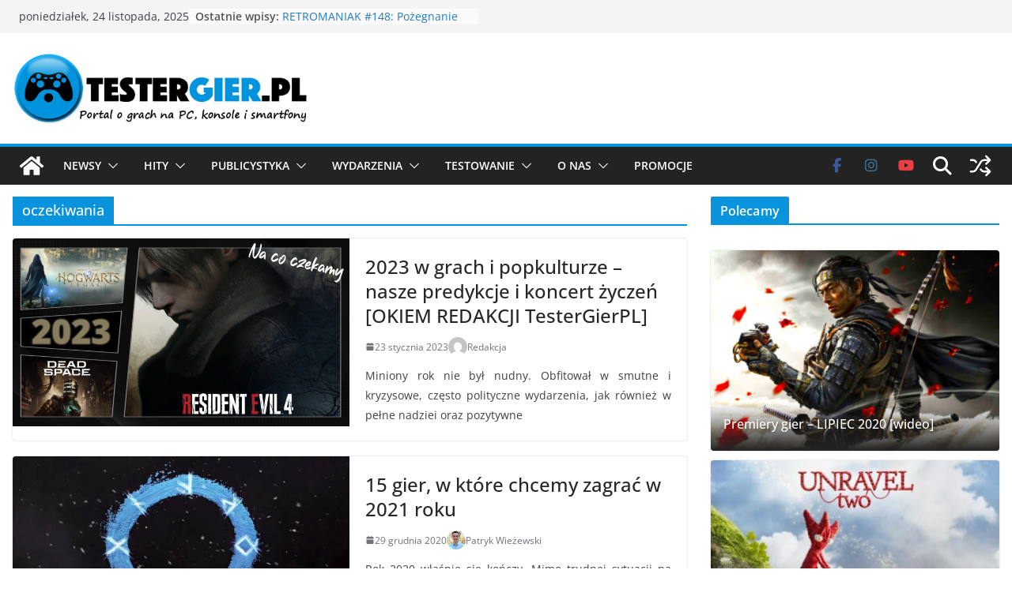

--- FILE ---
content_type: text/html; charset=UTF-8
request_url: https://www.testergier.pl/tag/oczekiwania
body_size: 41413
content:
<!doctype html><html lang="pl-PL" prefix="og: https://ogp.me/ns#"><head><meta charset="UTF-8"/><meta name="viewport" content="width=device-width, initial-scale=1"><link rel="profile" href="http://gmpg.org/xfn/11"/><style>img:is([sizes="auto" i], [sizes^="auto," i]) { contain-intrinsic-size: 3000px 1500px }</style><title>oczekiwania - TesterGier.pl</title><meta name="robots" content="index, follow, max-snippet:-1, max-video-preview:-1, max-image-preview:large"/><link rel="canonical" href="https://www.testergier.pl/tag/oczekiwania" /><meta property="og:locale" content="pl_PL" /><meta property="og:type" content="article" /><meta property="og:title" content="oczekiwania - TesterGier.pl" /><meta property="og:url" content="https://www.testergier.pl/tag/oczekiwania" /><meta property="og:site_name" content="TesterGier.pl" /><meta property="article:publisher" content="https://www.facebook.com/TesterGierPL/" /><meta name="twitter:card" content="summary_large_image" /><meta name="twitter:title" content="oczekiwania - TesterGier.pl" /><meta name="twitter:site" content="@TesterGierPL" /><meta name="twitter:label1" content="Wpisy" /><meta name="twitter:data1" content="2" /> <script type="application/ld+json" class="rank-math-schema">{"@context":"https://schema.org","@graph":[{"@type":"Organization","@id":"https://www.testergier.pl/#organization","name":"TesterGier.pl","url":"https://www.testergier.pl","sameAs":["https://www.facebook.com/TesterGierPL/","https://twitter.com/TesterGierPL","https://www.instagram.com/testergier.pl/","https://pinterest.com/testergierpl/","https://www.youtube.com/channel/UCH0aqzd1jFCb5jl326O-nTQ"],"logo":{"@type":"ImageObject","@id":"https://www.testergier.pl/#logo","url":"https://www.testergier.pl/wp-content/uploads/2017/04/testergier-500x125-text.png","contentUrl":"https://www.testergier.pl/wp-content/uploads/2017/04/testergier-500x125-text.png","caption":"TesterGier.pl","inLanguage":"pl-PL","width":"500","height":"125"}},{"@type":"WebSite","@id":"https://www.testergier.pl/#website","url":"https://www.testergier.pl","name":"TesterGier.pl","alternateName":"Tester Gier","publisher":{"@id":"https://www.testergier.pl/#organization"},"inLanguage":"pl-PL"},{"@type":"CollectionPage","@id":"https://www.testergier.pl/tag/oczekiwania#webpage","url":"https://www.testergier.pl/tag/oczekiwania","name":"oczekiwania - TesterGier.pl","isPartOf":{"@id":"https://www.testergier.pl/#website"},"inLanguage":"pl-PL"}]}</script> <link rel='dns-prefetch' href='//www.googletagmanager.com' /><link rel='dns-prefetch' href='//stats.wp.com' /><link rel='dns-prefetch' href='//pagead2.googlesyndication.com' /><link rel='dns-prefetch' href='//fundingchoicesmessages.google.com' /><link rel='preconnect' href='//c0.wp.com' /><link rel="alternate" type="application/rss+xml" title="TesterGier.pl &raquo; Kanał z wpisami" href="https://www.testergier.pl/feed" /><link rel="alternate" type="application/rss+xml" title="TesterGier.pl &raquo; Kanał z komentarzami" href="https://www.testergier.pl/comments/feed" /><link rel="alternate" type="application/rss+xml" title="TesterGier.pl &raquo; Kanał z wpisami otagowanymi jako oczekiwania" href="https://www.testergier.pl/tag/oczekiwania/feed" /> <script defer src="[data-uri]"></script> <style id='wp-emoji-styles-inline-css' type='text/css'>img.wp-smiley, img.emoji {
		display: inline !important;
		border: none !important;
		box-shadow: none !important;
		height: 1em !important;
		width: 1em !important;
		margin: 0 0.07em !important;
		vertical-align: -0.1em !important;
		background: none !important;
		padding: 0 !important;
	}</style><link rel='stylesheet' id='wp-block-library-css' href='https://www.testergier.pl/wp-includes/css/dist/block-library/style.min.css?ver=6.8.3' type='text/css' media='all' /><style id='wp-block-library-theme-inline-css' type='text/css'>.wp-block-audio :where(figcaption){color:#555;font-size:13px;text-align:center}.is-dark-theme .wp-block-audio :where(figcaption){color:#ffffffa6}.wp-block-audio{margin:0 0 1em}.wp-block-code{border:1px solid #ccc;border-radius:4px;font-family:Menlo,Consolas,monaco,monospace;padding:.8em 1em}.wp-block-embed :where(figcaption){color:#555;font-size:13px;text-align:center}.is-dark-theme .wp-block-embed :where(figcaption){color:#ffffffa6}.wp-block-embed{margin:0 0 1em}.blocks-gallery-caption{color:#555;font-size:13px;text-align:center}.is-dark-theme .blocks-gallery-caption{color:#ffffffa6}:root :where(.wp-block-image figcaption){color:#555;font-size:13px;text-align:center}.is-dark-theme :root :where(.wp-block-image figcaption){color:#ffffffa6}.wp-block-image{margin:0 0 1em}.wp-block-pullquote{border-bottom:4px solid;border-top:4px solid;color:currentColor;margin-bottom:1.75em}.wp-block-pullquote cite,.wp-block-pullquote footer,.wp-block-pullquote__citation{color:currentColor;font-size:.8125em;font-style:normal;text-transform:uppercase}.wp-block-quote{border-left:.25em solid;margin:0 0 1.75em;padding-left:1em}.wp-block-quote cite,.wp-block-quote footer{color:currentColor;font-size:.8125em;font-style:normal;position:relative}.wp-block-quote:where(.has-text-align-right){border-left:none;border-right:.25em solid;padding-left:0;padding-right:1em}.wp-block-quote:where(.has-text-align-center){border:none;padding-left:0}.wp-block-quote.is-large,.wp-block-quote.is-style-large,.wp-block-quote:where(.is-style-plain){border:none}.wp-block-search .wp-block-search__label{font-weight:700}.wp-block-search__button{border:1px solid #ccc;padding:.375em .625em}:where(.wp-block-group.has-background){padding:1.25em 2.375em}.wp-block-separator.has-css-opacity{opacity:.4}.wp-block-separator{border:none;border-bottom:2px solid;margin-left:auto;margin-right:auto}.wp-block-separator.has-alpha-channel-opacity{opacity:1}.wp-block-separator:not(.is-style-wide):not(.is-style-dots){width:100px}.wp-block-separator.has-background:not(.is-style-dots){border-bottom:none;height:1px}.wp-block-separator.has-background:not(.is-style-wide):not(.is-style-dots){height:2px}.wp-block-table{margin:0 0 1em}.wp-block-table td,.wp-block-table th{word-break:normal}.wp-block-table :where(figcaption){color:#555;font-size:13px;text-align:center}.is-dark-theme .wp-block-table :where(figcaption){color:#ffffffa6}.wp-block-video :where(figcaption){color:#555;font-size:13px;text-align:center}.is-dark-theme .wp-block-video :where(figcaption){color:#ffffffa6}.wp-block-video{margin:0 0 1em}:root :where(.wp-block-template-part.has-background){margin-bottom:0;margin-top:0;padding:1.25em 2.375em}</style><link rel='stylesheet' id='bb-tcs-editor-style-shared-css' href='https://www.testergier.pl/wp-content/cache/autoptimize/autoptimize_single_9f72c23fbfe4c86dc089d013fd468554.php' type='text/css' media='all' /><style id='global-styles-inline-css' type='text/css'>:root{--wp--preset--aspect-ratio--square: 1;--wp--preset--aspect-ratio--4-3: 4/3;--wp--preset--aspect-ratio--3-4: 3/4;--wp--preset--aspect-ratio--3-2: 3/2;--wp--preset--aspect-ratio--2-3: 2/3;--wp--preset--aspect-ratio--16-9: 16/9;--wp--preset--aspect-ratio--9-16: 9/16;--wp--preset--color--black: #000000;--wp--preset--color--cyan-bluish-gray: #abb8c3;--wp--preset--color--white: #ffffff;--wp--preset--color--pale-pink: #f78da7;--wp--preset--color--vivid-red: #cf2e2e;--wp--preset--color--luminous-vivid-orange: #ff6900;--wp--preset--color--luminous-vivid-amber: #fcb900;--wp--preset--color--light-green-cyan: #7bdcb5;--wp--preset--color--vivid-green-cyan: #00d084;--wp--preset--color--pale-cyan-blue: #8ed1fc;--wp--preset--color--vivid-cyan-blue: #0693e3;--wp--preset--color--vivid-purple: #9b51e0;--wp--preset--color--cm-color-1: #257BC1;--wp--preset--color--cm-color-2: #2270B0;--wp--preset--color--cm-color-3: #FFFFFF;--wp--preset--color--cm-color-4: #F9FEFD;--wp--preset--color--cm-color-5: #27272A;--wp--preset--color--cm-color-6: #16181A;--wp--preset--color--cm-color-7: #8F8F8F;--wp--preset--color--cm-color-8: #FFFFFF;--wp--preset--color--cm-color-9: #C7C7C7;--wp--preset--gradient--vivid-cyan-blue-to-vivid-purple: linear-gradient(135deg,rgba(6,147,227,1) 0%,rgb(155,81,224) 100%);--wp--preset--gradient--light-green-cyan-to-vivid-green-cyan: linear-gradient(135deg,rgb(122,220,180) 0%,rgb(0,208,130) 100%);--wp--preset--gradient--luminous-vivid-amber-to-luminous-vivid-orange: linear-gradient(135deg,rgba(252,185,0,1) 0%,rgba(255,105,0,1) 100%);--wp--preset--gradient--luminous-vivid-orange-to-vivid-red: linear-gradient(135deg,rgba(255,105,0,1) 0%,rgb(207,46,46) 100%);--wp--preset--gradient--very-light-gray-to-cyan-bluish-gray: linear-gradient(135deg,rgb(238,238,238) 0%,rgb(169,184,195) 100%);--wp--preset--gradient--cool-to-warm-spectrum: linear-gradient(135deg,rgb(74,234,220) 0%,rgb(151,120,209) 20%,rgb(207,42,186) 40%,rgb(238,44,130) 60%,rgb(251,105,98) 80%,rgb(254,248,76) 100%);--wp--preset--gradient--blush-light-purple: linear-gradient(135deg,rgb(255,206,236) 0%,rgb(152,150,240) 100%);--wp--preset--gradient--blush-bordeaux: linear-gradient(135deg,rgb(254,205,165) 0%,rgb(254,45,45) 50%,rgb(107,0,62) 100%);--wp--preset--gradient--luminous-dusk: linear-gradient(135deg,rgb(255,203,112) 0%,rgb(199,81,192) 50%,rgb(65,88,208) 100%);--wp--preset--gradient--pale-ocean: linear-gradient(135deg,rgb(255,245,203) 0%,rgb(182,227,212) 50%,rgb(51,167,181) 100%);--wp--preset--gradient--electric-grass: linear-gradient(135deg,rgb(202,248,128) 0%,rgb(113,206,126) 100%);--wp--preset--gradient--midnight: linear-gradient(135deg,rgb(2,3,129) 0%,rgb(40,116,252) 100%);--wp--preset--font-size--small: 13px;--wp--preset--font-size--medium: 20px;--wp--preset--font-size--large: 36px;--wp--preset--font-size--x-large: 42px;--wp--preset--font-family--dm-sans: DM Sans, sans-serif;--wp--preset--font-family--public-sans: Public Sans, sans-serif;--wp--preset--font-family--roboto: Roboto, sans-serif;--wp--preset--font-family--segoe-ui: Segoe UI, Arial, sans-serif;--wp--preset--spacing--20: 0.44rem;--wp--preset--spacing--30: 0.67rem;--wp--preset--spacing--40: 1rem;--wp--preset--spacing--50: 1.5rem;--wp--preset--spacing--60: 2.25rem;--wp--preset--spacing--70: 3.38rem;--wp--preset--spacing--80: 5.06rem;--wp--preset--shadow--natural: 6px 6px 9px rgba(0, 0, 0, 0.2);--wp--preset--shadow--deep: 12px 12px 50px rgba(0, 0, 0, 0.4);--wp--preset--shadow--sharp: 6px 6px 0px rgba(0, 0, 0, 0.2);--wp--preset--shadow--outlined: 6px 6px 0px -3px rgba(255, 255, 255, 1), 6px 6px rgba(0, 0, 0, 1);--wp--preset--shadow--crisp: 6px 6px 0px rgba(0, 0, 0, 1);}:root { --wp--style--global--content-size: 760px;--wp--style--global--wide-size: 1160px; }:where(body) { margin: 0; }.wp-site-blocks > .alignleft { float: left; margin-right: 2em; }.wp-site-blocks > .alignright { float: right; margin-left: 2em; }.wp-site-blocks > .aligncenter { justify-content: center; margin-left: auto; margin-right: auto; }:where(.wp-site-blocks) > * { margin-block-start: 24px; margin-block-end: 0; }:where(.wp-site-blocks) > :first-child { margin-block-start: 0; }:where(.wp-site-blocks) > :last-child { margin-block-end: 0; }:root { --wp--style--block-gap: 24px; }:root :where(.is-layout-flow) > :first-child{margin-block-start: 0;}:root :where(.is-layout-flow) > :last-child{margin-block-end: 0;}:root :where(.is-layout-flow) > *{margin-block-start: 24px;margin-block-end: 0;}:root :where(.is-layout-constrained) > :first-child{margin-block-start: 0;}:root :where(.is-layout-constrained) > :last-child{margin-block-end: 0;}:root :where(.is-layout-constrained) > *{margin-block-start: 24px;margin-block-end: 0;}:root :where(.is-layout-flex){gap: 24px;}:root :where(.is-layout-grid){gap: 24px;}.is-layout-flow > .alignleft{float: left;margin-inline-start: 0;margin-inline-end: 2em;}.is-layout-flow > .alignright{float: right;margin-inline-start: 2em;margin-inline-end: 0;}.is-layout-flow > .aligncenter{margin-left: auto !important;margin-right: auto !important;}.is-layout-constrained > .alignleft{float: left;margin-inline-start: 0;margin-inline-end: 2em;}.is-layout-constrained > .alignright{float: right;margin-inline-start: 2em;margin-inline-end: 0;}.is-layout-constrained > .aligncenter{margin-left: auto !important;margin-right: auto !important;}.is-layout-constrained > :where(:not(.alignleft):not(.alignright):not(.alignfull)){max-width: var(--wp--style--global--content-size);margin-left: auto !important;margin-right: auto !important;}.is-layout-constrained > .alignwide{max-width: var(--wp--style--global--wide-size);}body .is-layout-flex{display: flex;}.is-layout-flex{flex-wrap: wrap;align-items: center;}.is-layout-flex > :is(*, div){margin: 0;}body .is-layout-grid{display: grid;}.is-layout-grid > :is(*, div){margin: 0;}body{padding-top: 0px;padding-right: 0px;padding-bottom: 0px;padding-left: 0px;}a:where(:not(.wp-element-button)){text-decoration: underline;}:root :where(.wp-element-button, .wp-block-button__link){background-color: #32373c;border-width: 0;color: #fff;font-family: inherit;font-size: inherit;line-height: inherit;padding: calc(0.667em + 2px) calc(1.333em + 2px);text-decoration: none;}.has-black-color{color: var(--wp--preset--color--black) !important;}.has-cyan-bluish-gray-color{color: var(--wp--preset--color--cyan-bluish-gray) !important;}.has-white-color{color: var(--wp--preset--color--white) !important;}.has-pale-pink-color{color: var(--wp--preset--color--pale-pink) !important;}.has-vivid-red-color{color: var(--wp--preset--color--vivid-red) !important;}.has-luminous-vivid-orange-color{color: var(--wp--preset--color--luminous-vivid-orange) !important;}.has-luminous-vivid-amber-color{color: var(--wp--preset--color--luminous-vivid-amber) !important;}.has-light-green-cyan-color{color: var(--wp--preset--color--light-green-cyan) !important;}.has-vivid-green-cyan-color{color: var(--wp--preset--color--vivid-green-cyan) !important;}.has-pale-cyan-blue-color{color: var(--wp--preset--color--pale-cyan-blue) !important;}.has-vivid-cyan-blue-color{color: var(--wp--preset--color--vivid-cyan-blue) !important;}.has-vivid-purple-color{color: var(--wp--preset--color--vivid-purple) !important;}.has-cm-color-1-color{color: var(--wp--preset--color--cm-color-1) !important;}.has-cm-color-2-color{color: var(--wp--preset--color--cm-color-2) !important;}.has-cm-color-3-color{color: var(--wp--preset--color--cm-color-3) !important;}.has-cm-color-4-color{color: var(--wp--preset--color--cm-color-4) !important;}.has-cm-color-5-color{color: var(--wp--preset--color--cm-color-5) !important;}.has-cm-color-6-color{color: var(--wp--preset--color--cm-color-6) !important;}.has-cm-color-7-color{color: var(--wp--preset--color--cm-color-7) !important;}.has-cm-color-8-color{color: var(--wp--preset--color--cm-color-8) !important;}.has-cm-color-9-color{color: var(--wp--preset--color--cm-color-9) !important;}.has-black-background-color{background-color: var(--wp--preset--color--black) !important;}.has-cyan-bluish-gray-background-color{background-color: var(--wp--preset--color--cyan-bluish-gray) !important;}.has-white-background-color{background-color: var(--wp--preset--color--white) !important;}.has-pale-pink-background-color{background-color: var(--wp--preset--color--pale-pink) !important;}.has-vivid-red-background-color{background-color: var(--wp--preset--color--vivid-red) !important;}.has-luminous-vivid-orange-background-color{background-color: var(--wp--preset--color--luminous-vivid-orange) !important;}.has-luminous-vivid-amber-background-color{background-color: var(--wp--preset--color--luminous-vivid-amber) !important;}.has-light-green-cyan-background-color{background-color: var(--wp--preset--color--light-green-cyan) !important;}.has-vivid-green-cyan-background-color{background-color: var(--wp--preset--color--vivid-green-cyan) !important;}.has-pale-cyan-blue-background-color{background-color: var(--wp--preset--color--pale-cyan-blue) !important;}.has-vivid-cyan-blue-background-color{background-color: var(--wp--preset--color--vivid-cyan-blue) !important;}.has-vivid-purple-background-color{background-color: var(--wp--preset--color--vivid-purple) !important;}.has-cm-color-1-background-color{background-color: var(--wp--preset--color--cm-color-1) !important;}.has-cm-color-2-background-color{background-color: var(--wp--preset--color--cm-color-2) !important;}.has-cm-color-3-background-color{background-color: var(--wp--preset--color--cm-color-3) !important;}.has-cm-color-4-background-color{background-color: var(--wp--preset--color--cm-color-4) !important;}.has-cm-color-5-background-color{background-color: var(--wp--preset--color--cm-color-5) !important;}.has-cm-color-6-background-color{background-color: var(--wp--preset--color--cm-color-6) !important;}.has-cm-color-7-background-color{background-color: var(--wp--preset--color--cm-color-7) !important;}.has-cm-color-8-background-color{background-color: var(--wp--preset--color--cm-color-8) !important;}.has-cm-color-9-background-color{background-color: var(--wp--preset--color--cm-color-9) !important;}.has-black-border-color{border-color: var(--wp--preset--color--black) !important;}.has-cyan-bluish-gray-border-color{border-color: var(--wp--preset--color--cyan-bluish-gray) !important;}.has-white-border-color{border-color: var(--wp--preset--color--white) !important;}.has-pale-pink-border-color{border-color: var(--wp--preset--color--pale-pink) !important;}.has-vivid-red-border-color{border-color: var(--wp--preset--color--vivid-red) !important;}.has-luminous-vivid-orange-border-color{border-color: var(--wp--preset--color--luminous-vivid-orange) !important;}.has-luminous-vivid-amber-border-color{border-color: var(--wp--preset--color--luminous-vivid-amber) !important;}.has-light-green-cyan-border-color{border-color: var(--wp--preset--color--light-green-cyan) !important;}.has-vivid-green-cyan-border-color{border-color: var(--wp--preset--color--vivid-green-cyan) !important;}.has-pale-cyan-blue-border-color{border-color: var(--wp--preset--color--pale-cyan-blue) !important;}.has-vivid-cyan-blue-border-color{border-color: var(--wp--preset--color--vivid-cyan-blue) !important;}.has-vivid-purple-border-color{border-color: var(--wp--preset--color--vivid-purple) !important;}.has-cm-color-1-border-color{border-color: var(--wp--preset--color--cm-color-1) !important;}.has-cm-color-2-border-color{border-color: var(--wp--preset--color--cm-color-2) !important;}.has-cm-color-3-border-color{border-color: var(--wp--preset--color--cm-color-3) !important;}.has-cm-color-4-border-color{border-color: var(--wp--preset--color--cm-color-4) !important;}.has-cm-color-5-border-color{border-color: var(--wp--preset--color--cm-color-5) !important;}.has-cm-color-6-border-color{border-color: var(--wp--preset--color--cm-color-6) !important;}.has-cm-color-7-border-color{border-color: var(--wp--preset--color--cm-color-7) !important;}.has-cm-color-8-border-color{border-color: var(--wp--preset--color--cm-color-8) !important;}.has-cm-color-9-border-color{border-color: var(--wp--preset--color--cm-color-9) !important;}.has-vivid-cyan-blue-to-vivid-purple-gradient-background{background: var(--wp--preset--gradient--vivid-cyan-blue-to-vivid-purple) !important;}.has-light-green-cyan-to-vivid-green-cyan-gradient-background{background: var(--wp--preset--gradient--light-green-cyan-to-vivid-green-cyan) !important;}.has-luminous-vivid-amber-to-luminous-vivid-orange-gradient-background{background: var(--wp--preset--gradient--luminous-vivid-amber-to-luminous-vivid-orange) !important;}.has-luminous-vivid-orange-to-vivid-red-gradient-background{background: var(--wp--preset--gradient--luminous-vivid-orange-to-vivid-red) !important;}.has-very-light-gray-to-cyan-bluish-gray-gradient-background{background: var(--wp--preset--gradient--very-light-gray-to-cyan-bluish-gray) !important;}.has-cool-to-warm-spectrum-gradient-background{background: var(--wp--preset--gradient--cool-to-warm-spectrum) !important;}.has-blush-light-purple-gradient-background{background: var(--wp--preset--gradient--blush-light-purple) !important;}.has-blush-bordeaux-gradient-background{background: var(--wp--preset--gradient--blush-bordeaux) !important;}.has-luminous-dusk-gradient-background{background: var(--wp--preset--gradient--luminous-dusk) !important;}.has-pale-ocean-gradient-background{background: var(--wp--preset--gradient--pale-ocean) !important;}.has-electric-grass-gradient-background{background: var(--wp--preset--gradient--electric-grass) !important;}.has-midnight-gradient-background{background: var(--wp--preset--gradient--midnight) !important;}.has-small-font-size{font-size: var(--wp--preset--font-size--small) !important;}.has-medium-font-size{font-size: var(--wp--preset--font-size--medium) !important;}.has-large-font-size{font-size: var(--wp--preset--font-size--large) !important;}.has-x-large-font-size{font-size: var(--wp--preset--font-size--x-large) !important;}.has-dm-sans-font-family{font-family: var(--wp--preset--font-family--dm-sans) !important;}.has-public-sans-font-family{font-family: var(--wp--preset--font-family--public-sans) !important;}.has-roboto-font-family{font-family: var(--wp--preset--font-family--roboto) !important;}.has-segoe-ui-font-family{font-family: var(--wp--preset--font-family--segoe-ui) !important;}
:root :where(.wp-block-pullquote){font-size: 1.5em;line-height: 1.6;}</style><link rel='stylesheet' id='colormag_style-css' href='https://www.testergier.pl/wp-content/cache/autoptimize/autoptimize_single_10550e28725f0eab6febfea0d845e443.php?ver=5.1.3' type='text/css' media='all' /><style id='colormag_style-inline-css' type='text/css'>.colormag-button,
			blockquote, button,
			input[type=reset],
			input[type=button],
			input[type=submit],
			.cm-home-icon.front_page_on,
			.cm-post-categories a,
			.cm-primary-nav ul li ul li:hover,
			.cm-primary-nav ul li.current-menu-item,
			.cm-primary-nav ul li.current_page_ancestor,
			.cm-primary-nav ul li.current-menu-ancestor,
			.cm-primary-nav ul li.current_page_item,
			.cm-primary-nav ul li:hover,
			.cm-primary-nav ul li.focus,
			.cm-mobile-nav li a:hover,
			.colormag-header-clean #cm-primary-nav .cm-menu-toggle:hover,
			.cm-header .cm-mobile-nav li:hover,
			.cm-header .cm-mobile-nav li.current-page-ancestor,
			.cm-header .cm-mobile-nav li.current-menu-ancestor,
			.cm-header .cm-mobile-nav li.current-page-item,
			.cm-header .cm-mobile-nav li.current-menu-item,
			.cm-primary-nav ul li.focus > a,
			.cm-layout-2 .cm-primary-nav ul ul.sub-menu li.focus > a,
			.cm-mobile-nav .current-menu-item>a, .cm-mobile-nav .current_page_item>a,
			.colormag-header-clean .cm-mobile-nav li:hover > a,
			.colormag-header-clean .cm-mobile-nav li.current-page-ancestor > a,
			.colormag-header-clean .cm-mobile-nav li.current-menu-ancestor > a,
			.colormag-header-clean .cm-mobile-nav li.current-page-item > a,
			.colormag-header-clean .cm-mobile-nav li.current-menu-item > a,
			.fa.search-top:hover,
			.widget_call_to_action .btn--primary,
			.colormag-footer--classic .cm-footer-cols .cm-row .cm-widget-title span::before,
			.colormag-footer--classic-bordered .cm-footer-cols .cm-row .cm-widget-title span::before,
			.cm-featured-posts .cm-widget-title span,
			.cm-featured-category-slider-widget .cm-slide-content .cm-entry-header-meta .cm-post-categories a,
			.cm-highlighted-posts .cm-post-content .cm-entry-header-meta .cm-post-categories a,
			.cm-category-slide-next, .cm-category-slide-prev, .slide-next,
			.slide-prev, .cm-tabbed-widget ul li, .cm-posts .wp-pagenavi .current,
			.cm-posts .wp-pagenavi a:hover, .cm-secondary .cm-widget-title span,
			.cm-posts .post .cm-post-content .cm-entry-header-meta .cm-post-categories a,
			.cm-page-header .cm-page-title span, .entry-meta .post-format i,
			.format-link, .cm-entry-button, .infinite-scroll .tg-infinite-scroll,
			.no-more-post-text, .pagination span,
			.cm-footer-cols .cm-row .cm-widget-title span,
			.advertisement_above_footer .cm-widget-title span,
			.error, .cm-primary .cm-widget-title span,
			.related-posts-wrapper.style-three .cm-post-content .cm-entry-title a:hover:before,
			.cm-slider-area .cm-widget-title span,
			.cm-beside-slider-widget .cm-widget-title span,
			.top-full-width-sidebar .cm-widget-title span,
			.wp-block-quote, .wp-block-quote.is-style-large,
			.wp-block-quote.has-text-align-right,
			.page-numbers .current, .search-wrap button,
			.cm-error-404 .cm-btn, .widget .wp-block-heading, .wp-block-search button,
			.widget a::before, .cm-post-date a::before,
			.byline a::before,
			.colormag-footer--classic-bordered .cm-widget-title::before,
			.wp-block-button__link,
			#cm-tertiary .cm-widget-title span,
			.link-pagination .post-page-numbers.current,
			.wp-block-query-pagination-numbers .page-numbers.current,
			.wp-element-button,
			.wp-block-button .wp-block-button__link,
			.wp-element-button,
			.cm-layout-2 .cm-primary-nav ul ul.sub-menu li:hover,
			.cm-layout-2 .cm-primary-nav ul ul.sub-menu li.current-menu-ancestor,
			.cm-layout-2 .cm-primary-nav ul ul.sub-menu li.current-menu-item,
			.cm-layout-2 .cm-primary-nav ul ul.sub-menu li.focus,
			.cm-primary-nav .cm-random-post a:hover,
			.cm-primary-nav .cm-home-icon a:hover,
			.tg-infinite-pagination .tg-load-more,
			.comment .comment-author-link .post-author,
			.cm-footer-builder .cm-widget-title span,
			.wp-block-search .wp-element-button:hover{background-color:#0993dd;}a,
			.cm-layout-2 #cm-primary-nav .fa.search-top:hover,
			.cm-layout-2 #cm-primary-nav.cm-mobile-nav .cm-random-post a:hover .fa-random,
			.cm-layout-2 #cm-primary-nav.cm-primary-nav .cm-random-post a:hover .fa-random,
			.cm-layout-2 .breaking-news .newsticker a:hover,
			.cm-layout-2 .cm-primary-nav ul li.current-menu-item > a,
			.cm-layout-2 .cm-primary-nav ul li.current_page_item > a,
			.cm-layout-2 .cm-primary-nav ul li:hover > a,
			.cm-layout-2 .cm-primary-nav ul li.focus > a
			.dark-skin .cm-layout-2-style-1 #cm-primary-nav.cm-primary-nav .cm-home-icon:hover .fa,
			.byline a:hover, .comments a:hover, .cm-edit-link a:hover, .cm-post-date a:hover,
			.social-links:not(.cm-header-actions .social-links) i.fa:hover, .cm-tag-links a:hover,
			.colormag-header-clean .social-links li:hover i.fa, .cm-layout-2-style-1 .social-links li:hover i.fa,
			.colormag-header-clean .breaking-news .newsticker a:hover, .widget_featured_posts .article-content .cm-entry-title a:hover,
			.widget_featured_slider .slide-content .cm-below-entry-meta .byline a:hover,
			.widget_featured_slider .slide-content .cm-below-entry-meta .comments a:hover,
			.widget_featured_slider .slide-content .cm-below-entry-meta .cm-post-date a:hover,
			.widget_featured_slider .slide-content .cm-entry-title a:hover,
			.widget_block_picture_news.widget_featured_posts .article-content .cm-entry-title a:hover,
			.widget_highlighted_posts .article-content .cm-below-entry-meta .byline a:hover,
			.widget_highlighted_posts .article-content .cm-below-entry-meta .comments a:hover,
			.widget_highlighted_posts .article-content .cm-below-entry-meta .cm-post-date a:hover,
			.widget_highlighted_posts .article-content .cm-entry-title a:hover, i.fa-arrow-up, i.fa-arrow-down,
			.cm-site-title a, #content .post .article-content .cm-entry-title a:hover, .entry-meta .byline i,
			.entry-meta .cat-links i, .entry-meta a, .post .cm-entry-title a:hover, .search .cm-entry-title a:hover,
			.entry-meta .comments-link a:hover, .entry-meta .cm-edit-link a:hover, .entry-meta .cm-post-date a:hover,
			.entry-meta .cm-tag-links a:hover, .single #content .tags a:hover, .count, .next a:hover, .previous a:hover,
			.related-posts-main-title .fa, .single-related-posts .article-content .cm-entry-title a:hover,
			.pagination a span:hover,
			#content .comments-area a.comment-cm-edit-link:hover, #content .comments-area a.comment-permalink:hover,
			#content .comments-area article header cite a:hover, .comments-area .comment-author-link a:hover,
			.comment .comment-reply-link:hover,
			.nav-next a, .nav-previous a,
			#cm-footer .cm-footer-menu ul li a:hover,
			.cm-footer-cols .cm-row a:hover, a#scroll-up i, .related-posts-wrapper-flyout .cm-entry-title a:hover,
			.human-diff-time .human-diff-time-display:hover,
			.cm-layout-2-style-1 #cm-primary-nav .fa:hover,
			.cm-footer-bar a,
			.cm-post-date a:hover,
			.cm-author a:hover,
			.cm-comments-link a:hover,
			.cm-tag-links a:hover,
			.cm-edit-link a:hover,
			.cm-footer-bar .copyright a,
			.cm-featured-posts .cm-entry-title a:hover,
            .cm-featured-posts--style-5.cm-featured-posts .cm-post-title-below-image .cm-post .cm-post-content .cm-entry-title a:hover,
			.cm-posts .post .cm-post-content .cm-entry-title a:hover,
			.cm-posts .post .single-title-above .cm-entry-title a:hover,
			.cm-layout-2 .cm-primary-nav ul li:hover > a,
			.cm-layout-2 #cm-primary-nav .fa:hover,
			.cm-entry-title a:hover,
			button:hover, input[type="button"]:hover,
			input[type="reset"]:hover,
			input[type="submit"]:hover,
			.wp-block-button .wp-block-button__link:hover,
			.cm-button:hover,
			.wp-element-button:hover,
			li.product .added_to_cart:hover,
			.comments-area .comment-permalink:hover{color:#0993dd;}#cm-primary-nav,
			.cm-contained .cm-header-2 .cm-row, .cm-header-builder.cm-full-width .cm-main-header .cm-header-bottom-row{border-top-color:#0993dd;}.cm-layout-2 #cm-primary-nav,
			.cm-layout-2 .cm-primary-nav ul ul.sub-menu li:hover,
			.cm-layout-2 .cm-primary-nav ul > li:hover > a,
			.cm-layout-2 .cm-primary-nav ul > li.current-menu-item > a,
			.cm-layout-2 .cm-primary-nav ul > li.current-menu-ancestor > a,
			.cm-layout-2 .cm-primary-nav ul ul.sub-menu li.current-menu-ancestor,
			.cm-layout-2 .cm-primary-nav ul ul.sub-menu li.current-menu-item,
			.cm-layout-2 .cm-primary-nav ul ul.sub-menu li.focus,
			cm-layout-2 .cm-primary-nav ul ul.sub-menu li.current-menu-ancestor,
			cm-layout-2 .cm-primary-nav ul ul.sub-menu li.current-menu-item,
			cm-layout-2 #cm-primary-nav .cm-menu-toggle:hover,
			cm-layout-2 #cm-primary-nav.cm-mobile-nav .cm-menu-toggle,
			cm-layout-2 .cm-primary-nav ul > li:hover > a,
			cm-layout-2 .cm-primary-nav ul > li.current-menu-item > a,
			cm-layout-2 .cm-primary-nav ul > li.current-menu-ancestor > a,
			.cm-layout-2 .cm-primary-nav ul li.focus > a, .pagination a span:hover,
			.cm-error-404 .cm-btn,
			.single-post .cm-post-categories a::after,
			.widget .block-title,
			.cm-layout-2 .cm-primary-nav ul li.focus > a,
			button,
			input[type="button"],
			input[type="reset"],
			input[type="submit"],
			.wp-block-button .wp-block-button__link,
			.cm-button,
			.wp-element-button,
			li.product .added_to_cart{border-color:#0993dd;}.cm-secondary .cm-widget-title,
			#cm-tertiary .cm-widget-title,
			.widget_featured_posts .widget-title,
			#secondary .widget-title,
			#cm-tertiary .widget-title,
			.cm-page-header .cm-page-title,
			.cm-footer-cols .cm-row .widget-title,
			.advertisement_above_footer .widget-title,
			#primary .widget-title,
			.widget_slider_area .widget-title,
			.widget_beside_slider .widget-title,
			.top-full-width-sidebar .widget-title,
			.cm-footer-cols .cm-row .cm-widget-title,
			.cm-footer-bar .copyright a,
			.cm-layout-2.cm-layout-2-style-2 #cm-primary-nav,
			.cm-layout-2 .cm-primary-nav ul > li:hover > a,
			.cm-footer-builder .cm-widget-title,
			.cm-layout-2 .cm-primary-nav ul > li.current-menu-item > a{border-bottom-color:#0993dd;}.inner-wrap, .cm-container{max-width:1280px;}.cm-entry-summary a,
			.mzb-featured-categories .mzb-post-title a,
			.mzb-tab-post .mzb-post-title a,
			.mzb-post-list .mzb-post-title a,
			.mzb-featured-posts .mzb-post-title a,
			.mzb-featured-categories .mzb-post-title a{color:#207daf;}.post .cm-entry-summary a:hover,
			.mzb-featured-categories .mzb-post-title a:hover,
			.mzb-tab-post .mzb-post-title a:hover,
			.mzb-post-list .mzb-post-title a:hover,
			.mzb-featured-posts .mzb-post-title a:hover,
			.mzb-featured-categories .mzb-post-title a:hover{color:#207daf;}@media screen and (min-width: 992px) {.cm-primary{width:70%;}}#cm-primary-nav, .colormag-header-clean #cm-primary-nav .cm-row, .colormag-header-clean--full-width #cm-primary-nav, .cm-header .cm-main-header .cm-primary-nav .cm-row, .cm-home-icon.front_page_on{background-color:#232323;}.menu-logo img{height:52px;}.cm-header .cm-menu-toggle svg,
			.cm-header .cm-menu-toggle svg{fill:#fff;}.type-page .cm-entry-title{font-style:normal;text-transform:none;font-weight:400;line-height:1.6;}.blog .cm-posts .post .cm-post-content .human-diff-time .human-diff-time-display,
			.blog .cm-posts .post .cm-post-content .cm-below-entry-meta .cm-post-date a,
			.blog .cm-posts .post .cm-post-content .cm-below-entry-meta .cm-author,
			.blog .cm-posts .post .cm-post-content .cm-below-entry-meta .cm-author a,
			.blog .cm-posts .post .cm-post-content .cm-below-entry-meta .cm-post-views a,
			.blog .cm-posts .post .cm-post-content .cm-below-entry-meta .cm-tag-links a,
			.blog .cm-posts .post .cm-post-content .cm-below-entry-meta .cm-comments-link a,
			.blog .cm-posts .post .cm-post-content .cm-below-entry-meta .cm-edit-link a,
			.blog .cm-posts .post .cm-post-content .cm-below-entry-meta .cm-edit-link i,
			.blog .cm-posts .post .cm-post-content .cm-below-entry-meta .cm-post-views,
			.blog .cm-posts .post .cm-post-content .cm-below-entry-meta .cm-reading-time,
			.blog .cm-posts .post .cm-post-content .cm-below-entry-meta .cm-reading-time::before{}.search .cm-posts .post .cm-post-content .human-diff-time .human-diff-time-display,
			.search .cm-posts .post .cm-post-content .cm-below-entry-meta .cm-post-date a,
			.search .cm-posts .post .cm-post-content .cm-below-entry-meta .cm-author,
			.search .cm-posts .post .cm-post-content .cm-below-entry-meta .cm-author a,
			.search .cm-posts .post .cm-post-content .cm-below-entry-meta .cm-post-views a,
			.search .cm-posts .post .cm-post-content .cm-below-entry-meta .cm-tag-links a,
			.search .cm-posts .post .cm-post-content .cm-below-entry-meta .cm-comments-link a,
			.search .cm-posts .post .cm-post-content .cm-below-entry-meta .cm-edit-link a,
			.search .cm-posts .post .cm-post-content .cm-below-entry-meta .cm-edit-link i,
			.search .cm-posts .post .cm-post-content .cm-below-entry-meta .cm-post-views,
			.search .cm-posts .post .cm-post-content .cm-below-entry-meta .cm-reading-time,
			.search .cm-posts .post .cm-post-content .cm-below-entry-meta .cm-reading-time::before{}.single-post .cm-posts .post .cm-post-content .human-diff-time .human-diff-time-display,
			.single-post .cm-posts .post .cm-post-content .cm-below-entry-meta .cm-post-date a,
			.single-post .cm-posts .post .cm-post-content .cm-below-entry-meta .cm-author,
			.single-post .cm-posts .post .cm-post-content .cm-below-entry-meta .cm-author a,
			.single-post .cm-posts .post .cm-post-content .cm-below-entry-meta .cm-post-views a,
			.single-post .cm-posts .post .cm-post-content .cm-below-entry-meta .cm-tag-links a,
			.single-post .cm-posts .post .cm-post-content .cm-below-entry-meta .cm-comments-link a,
			.single-post .cm-posts .post .cm-post-content .cm-below-entry-meta .cm-edit-link a,
			.single-post .cm-posts .post .cm-post-content .cm-below-entry-meta .cm-edit-link i,
			.single-post .cm-posts .post .cm-post-content .cm-below-entry-meta .cm-post-views,
			.single-post .cm-posts .post .cm-post-content .cm-below-entry-meta .cm-reading-time,
			.single-post .cm-posts .post .cm-post-content .cm-below-entry-meta .cm-reading-time::before{}.cm-content{background-color:#ffffff;background-size:contain;}body{background-color:;}.colormag-button,
			input[type="reset"],
			input[type="button"],
			input[type="submit"],
			button,
			.cm-entry-button,
			.wp-block-button .wp-block-button__link{background-color:#207daf;}body,
			button,
			input,
			select,
			textarea,
			blockquote p,
			.entry-meta,
			.cm-entry-button,
			dl,
			.previous a,
			.next a,
			.nav-previous a,
			.nav-next a,
			#respond h3#reply-title #cancel-comment-reply-link,
			#respond form input[type="text"],
			#respond form textarea,
			.cm-secondary .widget,
			.cm-error-404 .widget,
			.cm-entry-summary p{font-family:Open Sans;}h1 ,h2, h3, h4, h5, h6{font-family:Open Sans;}.nav-links .page-numbers{justify-content:flex-start;}.colormag-button,
			blockquote, button,
			input[type=reset],
			input[type=button],
			input[type=submit],
			.cm-home-icon.front_page_on,
			.cm-post-categories a,
			.cm-primary-nav ul li ul li:hover,
			.cm-primary-nav ul li.current-menu-item,
			.cm-primary-nav ul li.current_page_ancestor,
			.cm-primary-nav ul li.current-menu-ancestor,
			.cm-primary-nav ul li.current_page_item,
			.cm-primary-nav ul li:hover,
			.cm-primary-nav ul li.focus,
			.cm-mobile-nav li a:hover,
			.colormag-header-clean #cm-primary-nav .cm-menu-toggle:hover,
			.cm-header .cm-mobile-nav li:hover,
			.cm-header .cm-mobile-nav li.current-page-ancestor,
			.cm-header .cm-mobile-nav li.current-menu-ancestor,
			.cm-header .cm-mobile-nav li.current-page-item,
			.cm-header .cm-mobile-nav li.current-menu-item,
			.cm-primary-nav ul li.focus > a,
			.cm-layout-2 .cm-primary-nav ul ul.sub-menu li.focus > a,
			.cm-mobile-nav .current-menu-item>a, .cm-mobile-nav .current_page_item>a,
			.colormag-header-clean .cm-mobile-nav li:hover > a,
			.colormag-header-clean .cm-mobile-nav li.current-page-ancestor > a,
			.colormag-header-clean .cm-mobile-nav li.current-menu-ancestor > a,
			.colormag-header-clean .cm-mobile-nav li.current-page-item > a,
			.colormag-header-clean .cm-mobile-nav li.current-menu-item > a,
			.fa.search-top:hover,
			.widget_call_to_action .btn--primary,
			.colormag-footer--classic .cm-footer-cols .cm-row .cm-widget-title span::before,
			.colormag-footer--classic-bordered .cm-footer-cols .cm-row .cm-widget-title span::before,
			.cm-featured-posts .cm-widget-title span,
			.cm-featured-category-slider-widget .cm-slide-content .cm-entry-header-meta .cm-post-categories a,
			.cm-highlighted-posts .cm-post-content .cm-entry-header-meta .cm-post-categories a,
			.cm-category-slide-next, .cm-category-slide-prev, .slide-next,
			.slide-prev, .cm-tabbed-widget ul li, .cm-posts .wp-pagenavi .current,
			.cm-posts .wp-pagenavi a:hover, .cm-secondary .cm-widget-title span,
			.cm-posts .post .cm-post-content .cm-entry-header-meta .cm-post-categories a,
			.cm-page-header .cm-page-title span, .entry-meta .post-format i,
			.format-link, .cm-entry-button, .infinite-scroll .tg-infinite-scroll,
			.no-more-post-text, .pagination span,
			.cm-footer-cols .cm-row .cm-widget-title span,
			.advertisement_above_footer .cm-widget-title span,
			.error, .cm-primary .cm-widget-title span,
			.related-posts-wrapper.style-three .cm-post-content .cm-entry-title a:hover:before,
			.cm-slider-area .cm-widget-title span,
			.cm-beside-slider-widget .cm-widget-title span,
			.top-full-width-sidebar .cm-widget-title span,
			.wp-block-quote, .wp-block-quote.is-style-large,
			.wp-block-quote.has-text-align-right,
			.page-numbers .current, .search-wrap button,
			.cm-error-404 .cm-btn, .widget .wp-block-heading, .wp-block-search button,
			.widget a::before, .cm-post-date a::before,
			.byline a::before,
			.colormag-footer--classic-bordered .cm-widget-title::before,
			.wp-block-button__link,
			#cm-tertiary .cm-widget-title span,
			.link-pagination .post-page-numbers.current,
			.wp-block-query-pagination-numbers .page-numbers.current,
			.wp-element-button,
			.wp-block-button .wp-block-button__link,
			.wp-element-button,
			.cm-layout-2 .cm-primary-nav ul ul.sub-menu li:hover,
			.cm-layout-2 .cm-primary-nav ul ul.sub-menu li.current-menu-ancestor,
			.cm-layout-2 .cm-primary-nav ul ul.sub-menu li.current-menu-item,
			.cm-layout-2 .cm-primary-nav ul ul.sub-menu li.focus,
			.cm-primary-nav .cm-random-post a:hover,
			.cm-primary-nav .cm-home-icon a:hover,
			.tg-infinite-pagination .tg-load-more,
			.comment .comment-author-link .post-author,
			.cm-footer-builder .cm-widget-title span,
			.wp-block-search .wp-element-button:hover{background-color:#0993dd;}a,
			.cm-layout-2 #cm-primary-nav .fa.search-top:hover,
			.cm-layout-2 #cm-primary-nav.cm-mobile-nav .cm-random-post a:hover .fa-random,
			.cm-layout-2 #cm-primary-nav.cm-primary-nav .cm-random-post a:hover .fa-random,
			.cm-layout-2 .breaking-news .newsticker a:hover,
			.cm-layout-2 .cm-primary-nav ul li.current-menu-item > a,
			.cm-layout-2 .cm-primary-nav ul li.current_page_item > a,
			.cm-layout-2 .cm-primary-nav ul li:hover > a,
			.cm-layout-2 .cm-primary-nav ul li.focus > a
			.dark-skin .cm-layout-2-style-1 #cm-primary-nav.cm-primary-nav .cm-home-icon:hover .fa,
			.byline a:hover, .comments a:hover, .cm-edit-link a:hover, .cm-post-date a:hover,
			.social-links:not(.cm-header-actions .social-links) i.fa:hover, .cm-tag-links a:hover,
			.colormag-header-clean .social-links li:hover i.fa, .cm-layout-2-style-1 .social-links li:hover i.fa,
			.colormag-header-clean .breaking-news .newsticker a:hover, .widget_featured_posts .article-content .cm-entry-title a:hover,
			.widget_featured_slider .slide-content .cm-below-entry-meta .byline a:hover,
			.widget_featured_slider .slide-content .cm-below-entry-meta .comments a:hover,
			.widget_featured_slider .slide-content .cm-below-entry-meta .cm-post-date a:hover,
			.widget_featured_slider .slide-content .cm-entry-title a:hover,
			.widget_block_picture_news.widget_featured_posts .article-content .cm-entry-title a:hover,
			.widget_highlighted_posts .article-content .cm-below-entry-meta .byline a:hover,
			.widget_highlighted_posts .article-content .cm-below-entry-meta .comments a:hover,
			.widget_highlighted_posts .article-content .cm-below-entry-meta .cm-post-date a:hover,
			.widget_highlighted_posts .article-content .cm-entry-title a:hover, i.fa-arrow-up, i.fa-arrow-down,
			.cm-site-title a, #content .post .article-content .cm-entry-title a:hover, .entry-meta .byline i,
			.entry-meta .cat-links i, .entry-meta a, .post .cm-entry-title a:hover, .search .cm-entry-title a:hover,
			.entry-meta .comments-link a:hover, .entry-meta .cm-edit-link a:hover, .entry-meta .cm-post-date a:hover,
			.entry-meta .cm-tag-links a:hover, .single #content .tags a:hover, .count, .next a:hover, .previous a:hover,
			.related-posts-main-title .fa, .single-related-posts .article-content .cm-entry-title a:hover,
			.pagination a span:hover,
			#content .comments-area a.comment-cm-edit-link:hover, #content .comments-area a.comment-permalink:hover,
			#content .comments-area article header cite a:hover, .comments-area .comment-author-link a:hover,
			.comment .comment-reply-link:hover,
			.nav-next a, .nav-previous a,
			#cm-footer .cm-footer-menu ul li a:hover,
			.cm-footer-cols .cm-row a:hover, a#scroll-up i, .related-posts-wrapper-flyout .cm-entry-title a:hover,
			.human-diff-time .human-diff-time-display:hover,
			.cm-layout-2-style-1 #cm-primary-nav .fa:hover,
			.cm-footer-bar a,
			.cm-post-date a:hover,
			.cm-author a:hover,
			.cm-comments-link a:hover,
			.cm-tag-links a:hover,
			.cm-edit-link a:hover,
			.cm-footer-bar .copyright a,
			.cm-featured-posts .cm-entry-title a:hover,
            .cm-featured-posts--style-5.cm-featured-posts .cm-post-title-below-image .cm-post .cm-post-content .cm-entry-title a:hover,
			.cm-posts .post .cm-post-content .cm-entry-title a:hover,
			.cm-posts .post .single-title-above .cm-entry-title a:hover,
			.cm-layout-2 .cm-primary-nav ul li:hover > a,
			.cm-layout-2 #cm-primary-nav .fa:hover,
			.cm-entry-title a:hover,
			button:hover, input[type="button"]:hover,
			input[type="reset"]:hover,
			input[type="submit"]:hover,
			.wp-block-button .wp-block-button__link:hover,
			.cm-button:hover,
			.wp-element-button:hover,
			li.product .added_to_cart:hover,
			.comments-area .comment-permalink:hover{color:#0993dd;}#cm-primary-nav,
			.cm-contained .cm-header-2 .cm-row, .cm-header-builder.cm-full-width .cm-main-header .cm-header-bottom-row{border-top-color:#0993dd;}.cm-layout-2 #cm-primary-nav,
			.cm-layout-2 .cm-primary-nav ul ul.sub-menu li:hover,
			.cm-layout-2 .cm-primary-nav ul > li:hover > a,
			.cm-layout-2 .cm-primary-nav ul > li.current-menu-item > a,
			.cm-layout-2 .cm-primary-nav ul > li.current-menu-ancestor > a,
			.cm-layout-2 .cm-primary-nav ul ul.sub-menu li.current-menu-ancestor,
			.cm-layout-2 .cm-primary-nav ul ul.sub-menu li.current-menu-item,
			.cm-layout-2 .cm-primary-nav ul ul.sub-menu li.focus,
			cm-layout-2 .cm-primary-nav ul ul.sub-menu li.current-menu-ancestor,
			cm-layout-2 .cm-primary-nav ul ul.sub-menu li.current-menu-item,
			cm-layout-2 #cm-primary-nav .cm-menu-toggle:hover,
			cm-layout-2 #cm-primary-nav.cm-mobile-nav .cm-menu-toggle,
			cm-layout-2 .cm-primary-nav ul > li:hover > a,
			cm-layout-2 .cm-primary-nav ul > li.current-menu-item > a,
			cm-layout-2 .cm-primary-nav ul > li.current-menu-ancestor > a,
			.cm-layout-2 .cm-primary-nav ul li.focus > a, .pagination a span:hover,
			.cm-error-404 .cm-btn,
			.single-post .cm-post-categories a::after,
			.widget .block-title,
			.cm-layout-2 .cm-primary-nav ul li.focus > a,
			button,
			input[type="button"],
			input[type="reset"],
			input[type="submit"],
			.wp-block-button .wp-block-button__link,
			.cm-button,
			.wp-element-button,
			li.product .added_to_cart{border-color:#0993dd;}.cm-secondary .cm-widget-title,
			#cm-tertiary .cm-widget-title,
			.widget_featured_posts .widget-title,
			#secondary .widget-title,
			#cm-tertiary .widget-title,
			.cm-page-header .cm-page-title,
			.cm-footer-cols .cm-row .widget-title,
			.advertisement_above_footer .widget-title,
			#primary .widget-title,
			.widget_slider_area .widget-title,
			.widget_beside_slider .widget-title,
			.top-full-width-sidebar .widget-title,
			.cm-footer-cols .cm-row .cm-widget-title,
			.cm-footer-bar .copyright a,
			.cm-layout-2.cm-layout-2-style-2 #cm-primary-nav,
			.cm-layout-2 .cm-primary-nav ul > li:hover > a,
			.cm-footer-builder .cm-widget-title,
			.cm-layout-2 .cm-primary-nav ul > li.current-menu-item > a{border-bottom-color:#0993dd;}.inner-wrap, .cm-container{max-width:1280px;}.cm-entry-summary a,
			.mzb-featured-categories .mzb-post-title a,
			.mzb-tab-post .mzb-post-title a,
			.mzb-post-list .mzb-post-title a,
			.mzb-featured-posts .mzb-post-title a,
			.mzb-featured-categories .mzb-post-title a{color:#207daf;}.post .cm-entry-summary a:hover,
			.mzb-featured-categories .mzb-post-title a:hover,
			.mzb-tab-post .mzb-post-title a:hover,
			.mzb-post-list .mzb-post-title a:hover,
			.mzb-featured-posts .mzb-post-title a:hover,
			.mzb-featured-categories .mzb-post-title a:hover{color:#207daf;}@media screen and (min-width: 992px) {.cm-primary{width:70%;}}#cm-primary-nav, .colormag-header-clean #cm-primary-nav .cm-row, .colormag-header-clean--full-width #cm-primary-nav, .cm-header .cm-main-header .cm-primary-nav .cm-row, .cm-home-icon.front_page_on{background-color:#232323;}.menu-logo img{height:52px;}.cm-header .cm-menu-toggle svg,
			.cm-header .cm-menu-toggle svg{fill:#fff;}.type-page .cm-entry-title{font-style:normal;text-transform:none;font-weight:400;line-height:1.6;}.blog .cm-posts .post .cm-post-content .human-diff-time .human-diff-time-display,
			.blog .cm-posts .post .cm-post-content .cm-below-entry-meta .cm-post-date a,
			.blog .cm-posts .post .cm-post-content .cm-below-entry-meta .cm-author,
			.blog .cm-posts .post .cm-post-content .cm-below-entry-meta .cm-author a,
			.blog .cm-posts .post .cm-post-content .cm-below-entry-meta .cm-post-views a,
			.blog .cm-posts .post .cm-post-content .cm-below-entry-meta .cm-tag-links a,
			.blog .cm-posts .post .cm-post-content .cm-below-entry-meta .cm-comments-link a,
			.blog .cm-posts .post .cm-post-content .cm-below-entry-meta .cm-edit-link a,
			.blog .cm-posts .post .cm-post-content .cm-below-entry-meta .cm-edit-link i,
			.blog .cm-posts .post .cm-post-content .cm-below-entry-meta .cm-post-views,
			.blog .cm-posts .post .cm-post-content .cm-below-entry-meta .cm-reading-time,
			.blog .cm-posts .post .cm-post-content .cm-below-entry-meta .cm-reading-time::before{}.search .cm-posts .post .cm-post-content .human-diff-time .human-diff-time-display,
			.search .cm-posts .post .cm-post-content .cm-below-entry-meta .cm-post-date a,
			.search .cm-posts .post .cm-post-content .cm-below-entry-meta .cm-author,
			.search .cm-posts .post .cm-post-content .cm-below-entry-meta .cm-author a,
			.search .cm-posts .post .cm-post-content .cm-below-entry-meta .cm-post-views a,
			.search .cm-posts .post .cm-post-content .cm-below-entry-meta .cm-tag-links a,
			.search .cm-posts .post .cm-post-content .cm-below-entry-meta .cm-comments-link a,
			.search .cm-posts .post .cm-post-content .cm-below-entry-meta .cm-edit-link a,
			.search .cm-posts .post .cm-post-content .cm-below-entry-meta .cm-edit-link i,
			.search .cm-posts .post .cm-post-content .cm-below-entry-meta .cm-post-views,
			.search .cm-posts .post .cm-post-content .cm-below-entry-meta .cm-reading-time,
			.search .cm-posts .post .cm-post-content .cm-below-entry-meta .cm-reading-time::before{}.single-post .cm-posts .post .cm-post-content .human-diff-time .human-diff-time-display,
			.single-post .cm-posts .post .cm-post-content .cm-below-entry-meta .cm-post-date a,
			.single-post .cm-posts .post .cm-post-content .cm-below-entry-meta .cm-author,
			.single-post .cm-posts .post .cm-post-content .cm-below-entry-meta .cm-author a,
			.single-post .cm-posts .post .cm-post-content .cm-below-entry-meta .cm-post-views a,
			.single-post .cm-posts .post .cm-post-content .cm-below-entry-meta .cm-tag-links a,
			.single-post .cm-posts .post .cm-post-content .cm-below-entry-meta .cm-comments-link a,
			.single-post .cm-posts .post .cm-post-content .cm-below-entry-meta .cm-edit-link a,
			.single-post .cm-posts .post .cm-post-content .cm-below-entry-meta .cm-edit-link i,
			.single-post .cm-posts .post .cm-post-content .cm-below-entry-meta .cm-post-views,
			.single-post .cm-posts .post .cm-post-content .cm-below-entry-meta .cm-reading-time,
			.single-post .cm-posts .post .cm-post-content .cm-below-entry-meta .cm-reading-time::before{}.cm-content{background-color:#ffffff;background-size:contain;}body{background-color:;}.colormag-button,
			input[type="reset"],
			input[type="button"],
			input[type="submit"],
			button,
			.cm-entry-button,
			.wp-block-button .wp-block-button__link{background-color:#207daf;}body,
			button,
			input,
			select,
			textarea,
			blockquote p,
			.entry-meta,
			.cm-entry-button,
			dl,
			.previous a,
			.next a,
			.nav-previous a,
			.nav-next a,
			#respond h3#reply-title #cancel-comment-reply-link,
			#respond form input[type="text"],
			#respond form textarea,
			.cm-secondary .widget,
			.cm-error-404 .widget,
			.cm-entry-summary p{font-family:Open Sans;}h1 ,h2, h3, h4, h5, h6{font-family:Open Sans;}.nav-links .page-numbers{justify-content:flex-start;}.cm-header-builder .cm-header-buttons .cm-header-button .cm-button{background-color:#207daf;}.cm-header-builder .cm-header-top-row{background-color:#f4f4f5;}.cm-header-builder.cm-full-width .cm-desktop-row.cm-main-header .cm-header-bottom-row, .cm-header-builder.cm-full-width .cm-mobile-row .cm-header-bottom-row{background-color:#27272a;}.cm-header-builder.cm-full-width .cm-desktop-row.cm-main-header .cm-header-bottom-row, .cm-header-builder.cm-full-width .cm-mobile-row .cm-header-bottom-row{border-color:#207daf;}.cm-header-builder .cm-primary-nav .sub-menu, .cm-header-builder .cm-primary-nav .children{background-color:#232323;background-size:contain;}.cm-header-builder nav.cm-secondary-nav ul.sub-menu, .cm-header-builder .cm-secondary-nav .children{background-color:#232323;background-size:contain;}.cm-header-builder .cm-site-title a{color:#207daf;}.cm-footer-builder .cm-footer-bottom-row{background-color:#27272a;}.cm-footer-builder .cm-footer-bottom-row{border-color:#3F3F46;}:root{--top-grid-columns: 3;
			--main-grid-columns: 4;
			--bottom-grid-columns: 2;
			}.cm-footer-builder .cm-footer-bottom-row .cm-footer-col{flex-direction: column;}.cm-footer-builder .cm-footer-main-row .cm-footer-col{flex-direction: column;}.cm-footer-builder .cm-footer-top-row .cm-footer-col{flex-direction: column;} :root{--cm-color-1: #257BC1;--cm-color-2: #2270B0;--cm-color-3: #FFFFFF;--cm-color-4: #F9FEFD;--cm-color-5: #27272A;--cm-color-6: #16181A;--cm-color-7: #8F8F8F;--cm-color-8: #FFFFFF;--cm-color-9: #C7C7C7;} .dark-skin {--cm-color-1: #257BC1;--cm-color-2: #2270B0;--cm-color-3: #0D0D0D;--cm-color-4: #1C1C1C;--cm-color-5: #27272A;--cm-color-6: #FFFFFF;--cm-color-7: #E3E2E2;--cm-color-8: #FFFFFF;--cm-color-9: #AEAEAD;}.mzb-featured-posts, .mzb-social-icon, .mzb-featured-categories, .mzb-social-icons-insert{--color--light--primary:rgba(9,147,221,0.1);}body{--color--light--primary:#0993dd;--color--primary:#0993dd;}body{--color--gray:#71717A;}:root {--wp--preset--color--cm-color-1:#257BC1;--wp--preset--color--cm-color-2:#2270B0;--wp--preset--color--cm-color-3:#FFFFFF;--wp--preset--color--cm-color-4:#F9FEFD;--wp--preset--color--cm-color-5:#27272A;--wp--preset--color--cm-color-6:#16181A;--wp--preset--color--cm-color-7:#8F8F8F;--wp--preset--color--cm-color-8:#FFFFFF;--wp--preset--color--cm-color-9:#C7C7C7;}:root {--e-global-color-cmcolor1: #257BC1;--e-global-color-cmcolor2: #2270B0;--e-global-color-cmcolor3: #FFFFFF;--e-global-color-cmcolor4: #F9FEFD;--e-global-color-cmcolor5: #27272A;--e-global-color-cmcolor6: #16181A;--e-global-color-cmcolor7: #8F8F8F;--e-global-color-cmcolor8: #FFFFFF;--e-global-color-cmcolor9: #C7C7C7;}</style><link rel='stylesheet' id='colormag_dark_style-css' href='https://www.testergier.pl/wp-content/cache/autoptimize/autoptimize_single_7026e7a5f1dcd44c32060c06517dd9c8.php?ver=5.1.3' type='text/css' media='all' /><link rel='stylesheet' id='colormag-new-news-ticker-css-css' href='https://www.testergier.pl/wp-content/cache/autoptimize/autoptimize_single_7e460acecf34bb4d5a2e466da2ce6426.php?ver=5.1.3' type='text/css' media='all' /><link rel='stylesheet' id='font-awesome-4-css' href='https://www.testergier.pl/wp-content/themes/colormag-pro/assets/library/font-awesome/css/v4-shims.min.css?ver=4.7.0' type='text/css' media='all' /><link rel='stylesheet' id='font-awesome-all-css' href='https://www.testergier.pl/wp-content/themes/colormag-pro/assets/library/font-awesome/css/all.min.css?ver=6.2.4' type='text/css' media='all' /><link rel='stylesheet' id='font-awesome-solid-css' href='https://www.testergier.pl/wp-content/themes/colormag-pro/assets/library/font-awesome/css/v4-font-face.min.css?ver=6.2.4' type='text/css' media='all' /><link rel='stylesheet' id='colormag_google_fonts-css' href='https://www.testergier.pl/wp-content/cache/autoptimize/autoptimize_single_34f8ef8dc1024d2b89a89239a293fdac.php?ver=5.1.3' type='text/css' media='all' /><link rel='stylesheet' id='slb_core-css' href='https://www.testergier.pl/wp-content/cache/autoptimize/autoptimize_single_a5bb779e3f9eef4a7dac11ff9eb10e19.php?ver=2.9.4' type='text/css' media='all' /><link rel='stylesheet' id='tablepress-default-css' href='https://www.testergier.pl/wp-content/cache/autoptimize/autoptimize_single_b1ac309167eaeb0c2e01367f9aada2a1.php?ver=3.2.5' type='text/css' media='all' /> <script type="text/javascript" src="https://www.testergier.pl/wp-includes/js/jquery/jquery.min.js?ver=3.7.1" id="jquery-core-js"></script> <script defer type="text/javascript" src="https://www.testergier.pl/wp-includes/js/jquery/jquery-migrate.min.js?ver=3.4.1" id="jquery-migrate-js"></script> <!--[if lte IE 8]> <script type="text/javascript" src="https://www.testergier.pl/wp-content/themes/colormag-pro/assets/js/html5shiv.min.js?ver=5.1.3" id="html5-js"></script> <![endif]-->  <script defer type="text/javascript" src="https://www.googletagmanager.com/gtag/js?id=GT-WPQG4XL" id="google_gtagjs-js"></script> <script defer id="google_gtagjs-js-after" src="[data-uri]"></script> <link rel="https://api.w.org/" href="https://www.testergier.pl/wp-json/" /><link rel="alternate" title="JSON" type="application/json" href="https://www.testergier.pl/wp-json/wp/v2/tags/3845" /><link rel="EditURI" type="application/rsd+xml" title="RSD" href="https://www.testergier.pl/xmlrpc.php?rsd" /><meta name="generator" content="WordPress 6.8.3" /><meta name="generator" content="Site Kit by Google 1.166.0" /><style type="text/css">/* TG Grid Posts Widget Styles */
		.tg-grid-posts-widget {
			margin-bottom: 30px;
		}

		.tg-grid-posts-container {
			display: grid;
			grid-template-columns: repeat(2, 1fr);
			gap: 12px;
			margin: 0;
		}

		.tg-grid-post-item {
			position: relative;
			overflow: hidden;
		}

		.tg-grid-post-link {
			display: block;
			text-decoration: none;
			color: inherit;
		}

		.tg-grid-post-thumb {
			position: relative;
			overflow: hidden;
			background: #f5f5f5;
			aspect-ratio: 4 / 3;
			border-radius: 3px;
		}

		.tg-grid-post-thumb img {
			width: 100%;
			height: 100%;
			object-fit: cover;
			display: block;
			transition: transform 0.3s ease;
		}

		.tg-grid-post-link:hover .tg-grid-post-thumb img {
			transform: scale(1.05);
		}

		/* Category badge */
		.tg-category-badge {
			position: absolute;
			top: 10px;
			left: 10px;
			padding: 4px 10px;
			font-size: 11px;
			font-weight: 600;
			color: #fff;
			background-color: #207daf;
			border-radius: 2px;
			text-transform: uppercase;
			letter-spacing: 0.5px;
			z-index: 1;
		}

		/* Placeholder for posts without thumbnails */
		.tg-grid-no-thumb {
			width: 100%;
			height: 100%;
			display: flex;
			align-items: center;
			justify-content: center;
			background: linear-gradient(135deg, #f5f5f5 0%, #e8e8e8 100%);
		}

		.tg-grid-no-thumb-icon {
			font-size: 40px;
			opacity: 0.3;
		}

		.tg-grid-post-title {
			margin: 10px 0 5px 0;
			font-size: 14px;
			line-height: 1.4;
			font-weight: 600;
			color: #333;
			transition: color 0.2s ease;
		}

		.tg-grid-post-link:hover .tg-grid-post-title {
			color: #289dcc;
		}

		/* Post meta */
		.tg-grid-post-meta {
			display: flex;
			flex-wrap: wrap;
			gap: 8px;
			font-size: 11px;
			color: #999;
			margin-top: 6px;
		}

		.tg-grid-post-meta span {
			display: flex;
			align-items: center;
			gap: 4px;
		}

		.tg-grid-post-meta .tg-icon {
			fill: currentColor;
			flex-shrink: 0;
		}

		.tg-grid-post-meta .tg-author-avatar {
			width: 20px;
			height: 20px;
			border-radius: 50%;
			vertical-align: middle;
		}

		.tg-grid-post-link:hover .tg-grid-post-meta {
			color: #666;
		}

		/* Mobile - single column */
		@media screen and (max-width: 767px) {
			.tg-grid-posts-container {
				grid-template-columns: 1fr;
				gap: 20px;
			}

			.tg-grid-post-title {
				font-size: 15px;
			}

			.tg-grid-post-meta {
				font-size: 12px;
			}
		}

		/* Small mobile adjustments */
		@media screen and (max-width: 480px) {
			.tg-grid-posts-container {
				gap: 15px;
			}
		}

		/* For very wide sidebars (optional - keeps it 2x2) */
		@media screen and (min-width: 1400px) {
			.tg-grid-posts-widget {
				max-width: 500px;
			}
		}

		/* Widget title styling (matches ColorMag) */
		.tg-grid-posts-widget .widget-title {
			margin-bottom: 20px;
		}</style><style type="text/css">/* TG Random Posts Widget Styles */
		.tg-random-posts-widget .tg-random-posts-list {
			margin: 0;
			padding: 0;
		}

		.tg-random-posts-widget .tg-post-item {
			margin-bottom: 20px;
			padding-bottom: 20px;
			border-bottom: 1px solid #eee;
			overflow: hidden;
		}

		.tg-random-posts-widget .tg-post-item:last-child {
			border-bottom: none;
			margin-bottom: 0;
			padding-bottom: 0;
		}

		/* Featured (first) post styling */
		.tg-random-posts-widget .tg-featured-post .tg-post-thumb {
			margin-bottom: 10px;
		}

		.tg-random-posts-widget .tg-featured-post .tg-post-thumb img {
			width: 100%;
			height: auto;
			display: block;
		}

		/* Secondary posts styling */
		.tg-random-posts-widget .tg-secondary-post {
			display: flex;
			gap: 15px;
		}

		.tg-random-posts-widget .tg-secondary-post .tg-post-thumb {
			flex-shrink: 0;
			width: 100px;
		}

		.tg-random-posts-widget .tg-secondary-post .tg-post-thumb img {
			width: 100%;
			height: auto;
			display: block;
		}

		.tg-random-posts-widget .tg-secondary-post .tg-post-content {
			flex: 1;
			min-width: 0;
		}

		/* Post title */
		.tg-random-posts-widget .tg-post-title {
			margin: 0 0 8px 0;
			font-size: 16px;
			line-height: 1.4;
			font-weight: 600;
		}

		.tg-random-posts-widget .tg-secondary-post .tg-post-title {
			font-size: 14px;
		}

		.tg-random-posts-widget .tg-post-title a {
			color: #333;
			text-decoration: none;
			transition: color 0.2s ease;
		}

		.tg-random-posts-widget .tg-post-title a:hover {
			color: #289dcc;
		}

		/* Post meta */
		.tg-random-posts-widget .tg-post-meta {
			font-size: 12px;
			color: #999;
			margin-bottom: 8px;
		}

		.tg-random-posts-widget .tg-post-meta span {
			margin-right: 10px;
		}

		.tg-random-posts-widget .tg-post-meta a {
			color: #999;
			text-decoration: none;
		}

		.tg-random-posts-widget .tg-post-meta a:hover {
			color: #289dcc;
		}

		/* Post excerpt */
		.tg-random-posts-widget .tg-post-excerpt {
			font-size: 14px;
			line-height: 1.6;
			color: #666;
			margin: 10px 0 0 0;
		}

		/* View all button */
		.tg-random-posts-widget .cm-view-all {
			float: right;
			font-size: 12px;
			text-decoration: none;
			color: #289dcc;
		}

		.tg-random-posts-widget .cm-view-all:hover {
			text-decoration: underline;
		}

		/* Description */
		.tg-random-posts-widget .tg-widget-description {
			font-size: 13px;
			color: #666;
			margin: 0 0 15px 0;
			line-height: 1.5;
		}

		/* Responsive */
		@media screen and (max-width: 480px) {
			.tg-random-posts-widget .tg-secondary-post .tg-post-thumb {
				width: 80px;
			}
			
			.tg-random-posts-widget .tg-post-title {
				font-size: 14px;
			}
			
			.tg-random-posts-widget .tg-secondary-post .tg-post-title {
				font-size: 13px;
			}
		}</style><style>img#wpstats{display:none}</style><meta name="google-adsense-platform-account" content="ca-host-pub-2644536267352236"><meta name="google-adsense-platform-domain" content="sitekit.withgoogle.com"> <noscript><style>.lazyload[data-src]{display:none !important;}</style></noscript><style>.lazyload{background-image:none !important;}.lazyload:before{background-image:none !important;}</style> <script type="text/javascript" async="async" src="https://pagead2.googlesyndication.com/pagead/js/adsbygoogle.js?client=ca-pub-2640519511996698&amp;host=ca-host-pub-2644536267352236" crossorigin="anonymous"></script>    <script async src="https://fundingchoicesmessages.google.com/i/pub-2640519511996698?ers=1" nonce="9i2XgeH9f7FCi407-k_94g"></script><script defer src="[data-uri]"></script>    <script defer src="[data-uri]"></script> <style class='wp-fonts-local' type='text/css'>@font-face{font-family:"DM Sans";font-style:normal;font-weight:100 900;font-display:fallback;src:url('https://fonts.gstatic.com/s/dmsans/v15/rP2Hp2ywxg089UriCZOIHTWEBlw.woff2') format('woff2');}
@font-face{font-family:"Public Sans";font-style:normal;font-weight:100 900;font-display:fallback;src:url('https://fonts.gstatic.com/s/publicsans/v15/ijwOs5juQtsyLLR5jN4cxBEoRDf44uE.woff2') format('woff2');}
@font-face{font-family:Roboto;font-style:normal;font-weight:100 900;font-display:fallback;src:url('https://fonts.gstatic.com/s/roboto/v30/KFOjCnqEu92Fr1Mu51TjASc6CsE.woff2') format('woff2');}</style><link rel="icon" href="https://www.testergier.pl/wp-content/uploads/2017/06/testergier-trans-480x480-150x150.png" sizes="32x32" /><link rel="icon" href="https://www.testergier.pl/wp-content/uploads/2017/06/testergier-trans-480x480-300x300.png" sizes="192x192" /><link rel="apple-touch-icon" href="https://www.testergier.pl/wp-content/uploads/2017/06/testergier-trans-480x480-300x300.png" /><meta name="msapplication-TileImage" content="https://www.testergier.pl/wp-content/uploads/2017/06/testergier-trans-480x480-300x300.png" /><style type="text/css" id="wp-custom-css">/* Ukrywa tożsamość witryny, ale też będzie czytane przez screen-reader'a */

#cm-site-info {
  position: absolute;
  left: -9999px;
  width: 1px;
  height: 1px;
  overflow: hidden;
  clip: rect(1px, 1px, 1px, 1px);
  clip-path: inset(50%);
}

/* Podziękowania za klucze */

.cm-post-content pre {
    background: linear-gradient(135deg, #f5f7fa 0%, #c3cfe2 100%);
    border-left: 4px solid #0993dd;
    padding: 20px 25px;
    border-radius: 8px;
    font-family: 'Segoe UI', Tahoma, Geneva, Verdana, sans-serif;
    font-size: 14px;
    line-height: 1.8;
    color: #2d3748;
    box-shadow: 0 2px 8px rgba(0, 0, 0, 0.08);
    margin: 25px 0;
    white-space: pre-wrap;
    word-wrap: break-word;
}

.cm-post-content pre a {
    text-decoration: underline;
}

.cm-post-content pre a:hover {
    color: #63b3ed;
}

/* Zmniejsz padding dla głównego contentu */
.cm-content {
    padding-top: 15px;
	  padding-bottom: 15px;
}

.cm-post-content {
	  padding-top: 30px;
}

/* Stylowanie sekcji "O nas" */
.about-header {
    background: linear-gradient(135deg, #000000 0%, #0993dd 100%); /* lub twoje kolory brandu */
    color: #ffffff;
    padding: 20px 30px;
    border-radius: 8px;
    margin-bottom: 30px;
    box-shadow: 0 4px 6px rgba(0, 0, 0, 0.1);
    font-size: 16px;
    line-height: 1.6;
    text-align: center;
}

.about-header strong {
    font-weight: 700;
    color: #0993dd; /* niebieski akcent dla TesterGier.pl */
}

/* Wersja alternatywna - jasna z akcentem */
.about-header-light {
    background: #f8f9fa;
    color: #333;
    border-left: 4px solid #667eea;
    padding: 20px 30px;
    margin-bottom: 30px;
    font-size: 16px;
    line-height: 1.6;
}

/* Responsywność */
@media (max-width: 768px) {
    .about-header {
        padding: 15px 20px;
        font-size: 14px;
    }
}

/* ElevenLabs player */
#elevenlabs-audionative-widget {
    background-color: #d3d3d3;
    border-color: #000000;
    border-style: dashed;
    border-width: 1px;
}

/* wyprostowanie polecanych tekstów na wpisie */

.cm-secondary .cm-posts {
    grid-template-columns: 1fr;
}

/* Usunięcie daty z okładek  */
.cm-front-page-top-section .cm-below-entry-meta {
    display: none;
}

.cm-secondary .cm-below-entry-meta {
    display: none;
}

/* Ukrywa prawe widgety na małych ekranach */
@media screen and (max-width: 991px) { .cm-secondary {
        display: none;
    }
}

/*tytuły wpisów */
h1 {
  font-size: 34px;
}
h2 {
  font-size: 22px;
}
h3 {
  font-size: 20px;
}

h4 {
  font-size: 16px;
  line-height: 1.5;
}

/* wysrodkowanie tekstu we wpisach */
.cm-entry-summary p {
	  text-align: justify;
}

/* OCENA TESTERA */

        #score123 .score-container {
            position: relative;
            /*width: 720px;*/
					  height: min-content;
            padding: 25px;
            background-color: #0993dd;
            margin: 80px auto 20px;
            font-family: Arial;
            border-radius: 25px;
            font-size: 16px;
	          min-height: 420px;
        }
        @media (max-width:1174px) {
            #score123 .score-container {
                width:calc(100% - 50px);
            }
        }
        
        #score123 .score-number {
            width: 120px;
            height: 120px;
            border-radius: 50%;
            border: 3px solid #fff;
            background-color: #0993dd;
            position: absolute;
            left: 60px;
            top: -60px;
            z-index: 1;
            text-align: center;
            font-size: 20px;
            color: rgba(255, 255, 255, 0.5);
            line-height: 120px;
        }
        
        #score123 .score-number .score {
            font-size: 54px;
            color: #fff;
        }
        
        #score123 .score-title {
            text-align: center;
            font-size: 30px;
            font-weight: bold;
            color: #0993dd;
            margin-left: 205px;
            position: absolute;
            top: -30px;
            left: 0;
            background-color: #fff;
            padding: 10px 20px;
            border-radius: 25px;
            display: block;
            border: 2px solid #0993dd;
        }
        @media (max-width:767px) {
            #score123 .score-title {
                position:static;
                margin-left:0;
                margin-top:25px;
            }
        }
        
        #score123 .score-content {
            margin-top: 70px;
					  padding-top: 10px;
        }
        @media (max-width:767px) {
            #score123 .score-content {
                margin-top:20px;
            }
        }
        
        #score123 .score-content .score-details {
            color: #fff;
            float: left;
            display: block;
            margin-right: 20px;
            width: 20%;
        }
        @media (max-width:767px) {
            #score123 .score-content .score-details {
                margin-right: 0;
                width: 100%;
            }
        }
        
        #score123 .score-content .score-details ul {
            padding: 0;
            margin: 0;
        }
        
        #score123 .score-content .score-details ul li {
            list-style: none;
        }
        
        #score123 .score-detail {
            font-size: 28px;
            font-weight: bold;
            background-color: #fff;
            color: #0993dd;
            width: 38px;
            height: 38px;
            border-radius: 50%;
            display: inline-block;
            text-align: center;
        }
        
        #score123 .score-description {
            color: #fff;
            display: block;
            width: calc(50% - 40px);
            float: left;
            text-align: justify;
            margin-right: 20px;
            font-size: 16px;
            line-height: 20px;
	          margin-bottom: 15px;
        }
        @media (max-width:767px) {
            #score123 .score-description {
                margin-top:30px;
                margin-right: 0;
                width: 100%;
            }
        }
        
        #score123 .platform-detail {
            font-size: 16px;
            font-weight: bold;
            background-color: #fff;
            color: #0993dd;
            width: 48px;
            height: 48px;
            line-height: 48px;
            border-radius: 50%;
            display: inline-block;
            text-align: center;
        }
        
        #score123 .desc-platform {
            border-top: 1px solid #fff;
            margin-top: 20px;
        }

        #score123 .desc-platform p {
            margin: 10px auto auto auto;
						font-size: 20px;
	          display: flex;
            justify-content: space-between;
        }
        
        #score123 .desc-platform ul li {
            margin-top: 1px;
						font-size: 14px;
        }
        
        #score123 .desc-platform ul {
            list-style-type: disc;
        }
        
        #score123 .score-pros {
            display: block;
            float: left;
            width: 30%;
            color: #fff;
        }
        @media (max-width:767px) {
            #score123 .score-pros {
                width: 100%;
                margin-top:30px;
            }
        }
        
        #score123 .score-pros ul {
            margin: 0;
            padding: 0;
        }
        
        #score123 .score-pros ul li {
            list-style: none;
            margin-bottom: 10px;
            width: 100%;
        }
        
        #score123 .score-pros ul li .pros {
            font-size: 30px;
            font-weight: bold;
            display: inline-block;
            line-height: 20px;
            width: 25px;
            vertical-align: top;
        }
        
        #score123 .score-pros ul li .pros-desc {
            display: inline-block;
            width: calc(100% - 25px);
        }
        
        #score123 .clearboth {
            clear: both;
        }
        
        #score123 .sponsor {
            position: absolute;
            z-index: 1;
            bottom: 25px;
            left: 25px;
            display:block;
	          width: 130px;
        }
        @media (max-width: 767px) {
        #score123 .sponsor {
            position: static;
           }
       }
        #score123 .link {
            text-align: right;
            position:absolute;
            right:20px;
            bottom:20px;
            color:#fff;
            text-decoration: underline;
            font-size:14px;
        }
        @media (max-width:767px) {
            #score123 .link {
                position:static;
                display:block;
            }
        }

/* Recenzje labelki */

.recenzja-swiat {
    font-size: 20px;
    color: white;
    text-transform: uppercase;
    background-color: #c6230b;
    display: block;
    margin-bottom: 10px;
    text-align: center;
		padding: 7px; 
}

.recenzja-rozgrywka {
    font-size: 20px;
    color: white;
    text-transform: uppercase;
    background-color: #c68a0b;
    display: block;
    margin-bottom: 10px;
    text-align: center;
		padding: 7px;
}

.recenzja-grafika {
    font-size: 20px;
    color: white;
    text-transform: uppercase;
    background-color: #6bbc09;
    display: block;
    margin-bottom: 10px;
    text-align: center;
	  padding: 7px;
}

.recenzja-dzwiek {
    font-size: 20px;
    color: white;
    text-transform: uppercase;
    background-color: #08bca4;
    display: block;
    margin-bottom: 10px;
    text-align: center;
	  padding: 7px;
}

.recenzja-jakosc {
    font-size: 20px;
    color: white;
    text-transform: uppercase;
    background-color: #0d5ae0;
    display: block;
    margin-bottom: 10px;
    text-align: center;
	  padding: 7px;
}

.recenzja-ocena {
    font-size: 20px;
    color: white;
    text-transform: uppercase;
    background-color: #7809c1;
    display: block;
    margin-bottom: 10px;
    text-align: center;
	  padding: 7px;
}</style></head><body class="archive tag tag-oczekiwania tag-3845 wp-custom-logo wp-embed-responsive wp-theme-colormag-pro cm-header-layout-1 adv-style-1 cm-normal-container cm-right-sidebar right-sidebar wide light-skin"><div id="page" class="hfeed site"> <a class="skip-link screen-reader-text" href="#main">Przejdź do treści</a><header id="cm-masthead" class="cm-header cm-layout-1 cm-layout-1-style-1 cm-full-width"><div class="cm-top-bar"><div class="cm-container "><div class="cm-row"><div class="cm-top-bar__1"><div class="date-in-header"> poniedziałek, 24 listopada, 2025</div><div class="breaking-news"> <strong class="breaking-news-latest"> Ostatnie wpisy: </strong><ul class="newsticker"><li> <a href="https://www.testergier.pl/2025/11/retromaniak-148-pozegnanie-game-one.html" title="RETROMANIAK #148: Pożegnanie Game One!"> RETROMANIAK #148: Pożegnanie Game One! </a></li><li> <a href="https://www.testergier.pl/2025/11/plants-vs-zombies-replanted-recenzja-steam-deck.html" title="Plants vs. Zombies Replanted – recenzja [STEAM DECK]"> Plants vs. Zombies Replanted – recenzja [STEAM DECK] </a></li><li> <a href="https://www.testergier.pl/2025/11/ghost-of-yotei-wideorecenzja-ps5.html" title="Ghost of Yotei  – Wideorecenzja [PS5]"> Ghost of Yotei  – Wideorecenzja [PS5] </a></li><li> <a href="https://www.testergier.pl/2025/11/world-of-goo-2-brudny-powrot-kultowych-glutow-recenzja-steam-deck.html" title="World of Goo 2 – brudny powrót kultowych Glutów. Recenzja [STEAM DECK]"> World of Goo 2 – brudny powrót kultowych Glutów. Recenzja [STEAM DECK] </a></li><li> <a href="https://www.testergier.pl/2025/11/czy-pokemon-legends-z-a-to-rewolucja-recenzja-switch.html" title="Czy Pokémon Legends: Z-A to (r)ewolucja? Recenzja [Switch]"> Czy Pokémon Legends: Z-A to (r)ewolucja? Recenzja [Switch] </a></li></ul></div></div><div class="cm-top-bar__2"><nav class="top-bar-menu"></nav></div></div></div></div><div class="cm-main-header"><div id="cm-header-1" class="cm-header-1"><div class="cm-container"><div class="cm-row"><div class="cm-header-col-1"><div id="cm-site-branding" class="cm-site-branding"> <a href="https://www.testergier.pl/" class="custom-logo-link" rel="home"><img width="500" height="125" src="[data-uri]" class="custom-logo lazyload" alt="testergier.pl logo" decoding="async" fetchpriority="high"   data-src="https://www.testergier.pl/wp-content/uploads/2017/04/testergier-500x125-text.png" data-srcset="https://www.testergier.pl/wp-content/uploads/2017/04/testergier-500x125-text.png 500w, https://www.testergier.pl/wp-content/uploads/2017/04/testergier-500x125-text-300x75.png 300w" data-sizes="auto" data-eio-rwidth="500" data-eio-rheight="125" /><noscript><img width="500" height="125" src="https://www.testergier.pl/wp-content/uploads/2017/04/testergier-500x125-text.png" class="custom-logo" alt="testergier.pl logo" decoding="async" fetchpriority="high" srcset="https://www.testergier.pl/wp-content/uploads/2017/04/testergier-500x125-text.png 500w, https://www.testergier.pl/wp-content/uploads/2017/04/testergier-500x125-text-300x75.png 300w" sizes="(max-width: 500px) 100vw, 500px" data-eio="l" /></noscript></a></div><div id="cm-site-info" class=""><h3 class="cm-site-title"> <a href="https://www.testergier.pl/" title="TesterGier.pl" rel="home">TesterGier.pl</a></h3><p class="cm-site-description"> Portal o grach na PC, konsole i smartfony</p></div></div><div class="cm-header-col-2"></div></div></div></div><div id="cm-header-2" class="cm-header-2"><nav id="cm-primary-nav" class="cm-primary-nav"><div class="cm-container"><div class="cm-row"><div class="cm-home-icon"> <a href="https://www.testergier.pl/"
 title="TesterGier.pl"
 > <svg class="cm-icon cm-icon--home" xmlns="http://www.w3.org/2000/svg" viewBox="0 0 28 22"><path d="M13.6465 6.01133L5.11148 13.0409V20.6278C5.11148 20.8242 5.18952 21.0126 5.32842 21.1515C5.46733 21.2904 5.65572 21.3685 5.85217 21.3685L11.0397 21.3551C11.2355 21.3541 11.423 21.2756 11.5611 21.1368C11.6992 20.998 11.7767 20.8102 11.7767 20.6144V16.1837C11.7767 15.9873 11.8547 15.7989 11.9937 15.66C12.1326 15.521 12.321 15.443 12.5174 15.443H15.4801C15.6766 15.443 15.865 15.521 16.0039 15.66C16.1428 15.7989 16.2208 15.9873 16.2208 16.1837V20.6111C16.2205 20.7086 16.2394 20.8052 16.2765 20.8953C16.3136 20.9854 16.3681 21.0673 16.4369 21.1364C16.5057 21.2054 16.5875 21.2602 16.6775 21.2975C16.7675 21.3349 16.864 21.3541 16.9615 21.3541L22.1472 21.3685C22.3436 21.3685 22.532 21.2904 22.6709 21.1515C22.8099 21.0126 22.8879 20.8242 22.8879 20.6278V13.0358L14.3548 6.01133C14.2544 5.93047 14.1295 5.88637 14.0006 5.88637C13.8718 5.88637 13.7468 5.93047 13.6465 6.01133ZM27.1283 10.7892L23.2582 7.59917V1.18717C23.2582 1.03983 23.1997 0.898538 23.0955 0.794359C22.9913 0.69018 22.8501 0.631653 22.7027 0.631653H20.1103C19.963 0.631653 19.8217 0.69018 19.7175 0.794359C19.6133 0.898538 19.5548 1.03983 19.5548 1.18717V4.54848L15.4102 1.13856C15.0125 0.811259 14.5134 0.632307 13.9983 0.632307C13.4832 0.632307 12.9841 0.811259 12.5864 1.13856L0.868291 10.7892C0.81204 10.8357 0.765501 10.8928 0.731333 10.9573C0.697165 11.0218 0.676038 11.0924 0.66916 11.165C0.662282 11.2377 0.669786 11.311 0.691245 11.3807C0.712704 11.4505 0.747696 11.5153 0.794223 11.5715L1.97469 13.0066C2.02109 13.063 2.07816 13.1098 2.14264 13.1441C2.20711 13.1784 2.27773 13.1997 2.35044 13.2067C2.42315 13.2137 2.49653 13.2063 2.56638 13.1849C2.63623 13.1636 2.70118 13.1286 2.7575 13.0821L13.6465 4.11333C13.7468 4.03247 13.8718 3.98837 14.0006 3.98837C14.1295 3.98837 14.2544 4.03247 14.3548 4.11333L25.2442 13.0821C25.3004 13.1286 25.3653 13.1636 25.435 13.1851C25.5048 13.2065 25.5781 13.214 25.6507 13.2071C25.7234 13.2003 25.794 13.1791 25.8584 13.145C25.9229 13.1108 25.98 13.0643 26.0265 13.008L27.207 11.5729C27.2535 11.5164 27.2883 11.4512 27.3095 11.3812C27.3307 11.3111 27.3379 11.2375 27.3306 11.1647C27.3233 11.0919 27.3016 11.0212 27.2669 10.9568C27.2322 10.8923 27.1851 10.8354 27.1283 10.7892Z" /></svg> </a></div><div class="cm-header-actions"><div class="social-links"><ul><li><a href="https://www.facebook.com/TesterGierPL/" target="_blank"><i class="fa fa-facebook"></i></a></li><li><a href="https://www.instagram.com/testergier.pl/" target="_blank"><i class="fa fa-instagram"></i></a></li><li><a href="https://www.youtube.com/@TesterGierPL" target="_blank"><i class="fa fa-youtube"></i></a></li></ul></div><div class="cm-random-post"> <a href="https://www.testergier.pl/2022/06/supraland-assassins-creed-origins-i-inne-gry-za-darmo-darmowe-gry-czerwiec-2022-3.html" title="Zobacz losowy wpis"> <svg class="cm-icon cm-icon--random-fill" xmlns="http://www.w3.org/2000/svg" viewBox="0 0 24 24"><path d="M16.812 13.176a.91.91 0 0 1 1.217-.063l.068.063 3.637 3.636a.909.909 0 0 1 0 1.285l-3.637 3.637a.91.91 0 0 1-1.285-1.286l2.084-2.084H15.59a4.545 4.545 0 0 1-3.726-2.011l-.3-.377-.055-.076a.909.909 0 0 1 1.413-1.128l.063.07.325.41.049.066a2.729 2.729 0 0 0 2.25 1.228h3.288l-2.084-2.085-.063-.069a.91.91 0 0 1 .063-1.216Zm0-10.91a.91.91 0 0 1 1.217-.062l.068.062 3.637 3.637a.909.909 0 0 1 0 1.285l-3.637 3.637a.91.91 0 0 1-1.285-1.286l2.084-2.084h-3.242a2.727 2.727 0 0 0-2.242 1.148L8.47 16.396a4.546 4.546 0 0 1-3.768 1.966v.002H2.91a.91.91 0 1 1 0-1.818h1.8l.165-.004a2.727 2.727 0 0 0 2.076-1.146l4.943-7.792.024-.036.165-.22a4.547 4.547 0 0 1 3.58-1.712h3.234l-2.084-2.084-.063-.069a.91.91 0 0 1 .063-1.217Zm-12.11 3.37a4.546 4.546 0 0 1 3.932 2.222l.152.278.038.086a.909.909 0 0 1-1.616.814l-.046-.082-.091-.166a2.728 2.728 0 0 0-2.173-1.329l-.19-.004H2.91a.91.91 0 0 1 0-1.819h1.792Z" /></svg> </a></div><div class="cm-top-search"> <i class="fa fa-search search-top"></i><div class="search-form-top"><form action="https://www.testergier.pl/" class="search-form searchform clearfix" method="get" role="search"><div class="search-wrap"> <input type="search"
 class="s field"
 name="s"
 value=""
 placeholder="Szukaj"
 /> <button class="search-icon" type="submit"></button></div></form></div></div></div><p class="cm-menu-toggle" aria-expanded="false"> <svg class="cm-icon cm-icon--bars" xmlns="http://www.w3.org/2000/svg" viewBox="0 0 24 24"><path d="M21 19H3a1 1 0 0 1 0-2h18a1 1 0 0 1 0 2Zm0-6H3a1 1 0 0 1 0-2h18a1 1 0 0 1 0 2Zm0-6H3a1 1 0 0 1 0-2h18a1 1 0 0 1 0 2Z"></path></svg> <svg class="cm-icon cm-icon--x-mark" xmlns="http://www.w3.org/2000/svg" viewBox="0 0 24 24"><path d="m13.4 12 8.3-8.3c.4-.4.4-1 0-1.4s-1-.4-1.4 0L12 10.6 3.7 2.3c-.4-.4-1-.4-1.4 0s-.4 1 0 1.4l8.3 8.3-8.3 8.3c-.4.4-.4 1 0 1.4.2.2.4.3.7.3s.5-.1.7-.3l8.3-8.3 8.3 8.3c.2.2.5.3.7.3s.5-.1.7-.3c.4-.4.4-1 0-1.4L13.4 12z"></path></svg></p><div class="cm-menu-primary-container"><ul id="menu-menu" class="menu"><li id="menu-item-146" class="menu-item menu-item-type-taxonomy menu-item-object-category menu-item-has-children menu-item-146"><a href="https://www.testergier.pl/news">Newsy</a><span role="button" tabindex="0" class="cm-submenu-toggle" onkeypress=""><svg class="cm-icon" xmlns="http://www.w3.org/2000/svg" xml:space="preserve" viewBox="0 0 24 24"><path d="M12 17.5c-.3 0-.5-.1-.7-.3l-9-9c-.4-.4-.4-1 0-1.4s1-.4 1.4 0l8.3 8.3 8.3-8.3c.4-.4 1-.4 1.4 0s.4 1 0 1.4l-9 9c-.2.2-.4.3-.7.3z"/></svg></span><ul class="sub-menu"><li id="menu-item-878" class="menu-item menu-item-type-custom menu-item-object-custom menu-item-878"><a href="http://www.testergier.pl/tag/gry-komputerowe">PC</a></li><li id="menu-item-38497" class="menu-item menu-item-type-custom menu-item-object-custom menu-item-38497"><a href="http://www.testergier.pl/tag/playstation-5">PlayStation 5</a></li><li id="menu-item-42908" class="menu-item menu-item-type-custom menu-item-object-custom menu-item-42908"><a href="http://www.testergier.pl/tag/playstation-5">PlayStation 4</a></li><li id="menu-item-38498" class="menu-item menu-item-type-custom menu-item-object-custom menu-item-38498"><a href="http://www.testergier.pl/tag/xbox-series">Xbox Series</a></li><li id="menu-item-42909" class="menu-item menu-item-type-custom menu-item-object-custom menu-item-42909"><a href="http://www.testergier.pl/tag/xbox-one">Xbox One</a></li><li id="menu-item-881" class="menu-item menu-item-type-custom menu-item-object-custom menu-item-881"><a href="http://www.testergier.pl/tag/nintendo-switch">Nintendo Switch</a></li><li id="menu-item-882" class="menu-item menu-item-type-custom menu-item-object-custom menu-item-882"><a href="http://www.testergier.pl/tag/android">Android</a></li><li id="menu-item-883" class="menu-item menu-item-type-custom menu-item-object-custom menu-item-883"><a href="http://www.testergier.pl/tag/ios">iOS</a></li></ul></li><li id="menu-item-21926" class="menu-item menu-item-type-custom menu-item-object-custom menu-item-has-children menu-item-21926"><a href="#">HITY</a><span role="button" tabindex="0" class="cm-submenu-toggle" onkeypress=""><svg class="cm-icon" xmlns="http://www.w3.org/2000/svg" xml:space="preserve" viewBox="0 0 24 24"><path d="M12 17.5c-.3 0-.5-.1-.7-.3l-9-9c-.4-.4-.4-1 0-1.4s1-.4 1.4 0l8.3 8.3 8.3-8.3c.4-.4 1-.4 1.4 0s.4 1 0 1.4l-9 9c-.2.2-.4.3-.7.3z"/></svg></span><ul class="sub-menu"><li id="menu-item-21932" class="menu-item menu-item-type-custom menu-item-object-custom menu-item-21932"><a href="https://www.testergier.pl/historie-serii-gier">Historie serii gier</a></li><li id="menu-item-21931" class="menu-item menu-item-type-custom menu-item-object-custom menu-item-21931"><a href="https://www.testergier.pl/tag/retromaniak">Retromaniak</a></li><li id="menu-item-21928" class="menu-item menu-item-type-custom menu-item-object-custom menu-item-21928"><a href="https://www.testergier.pl/tag/mody-do-minecraft">Mody do Minecraft</a></li><li id="menu-item-21927" class="menu-item menu-item-type-custom menu-item-object-custom menu-item-21927"><a href="https://www.testergier.pl/tag/poradnik-world-of-tanks">Poradnik World of Tanks</a></li><li id="menu-item-21930" class="menu-item menu-item-type-custom menu-item-object-custom menu-item-21930"><a href="https://www.testergier.pl/tag/wszystko-kingdom-come">Wszystko o Kingdom Come: Deliverance</a></li><li id="menu-item-21929" class="menu-item menu-item-type-custom menu-item-object-custom menu-item-21929"><a href="https://www.testergier.pl/tag/historia-wedlug-gier">Historia Według Gier</a></li><li id="menu-item-31088" class="menu-item menu-item-type-custom menu-item-object-custom menu-item-31088"><a href="https://www.testergier.pl/tag/gry-na-gamepad">Gry na gamepad</a></li><li id="menu-item-31089" class="menu-item menu-item-type-custom menu-item-object-custom menu-item-31089"><a href="https://www.testergier.pl/2018/07/wot-darmowy-kod.html">Darmowe kody World of Tanks</a></li></ul></li><li id="menu-item-11948" class="menu-item menu-item-type-custom menu-item-object-custom menu-item-has-children menu-item-11948"><a href="#">Publicystyka</a><span role="button" tabindex="0" class="cm-submenu-toggle" onkeypress=""><svg class="cm-icon" xmlns="http://www.w3.org/2000/svg" xml:space="preserve" viewBox="0 0 24 24"><path d="M12 17.5c-.3 0-.5-.1-.7-.3l-9-9c-.4-.4-.4-1 0-1.4s1-.4 1.4 0l8.3 8.3 8.3-8.3c.4-.4 1-.4 1.4 0s.4 1 0 1.4l-9 9c-.2.2-.4.3-.7.3z"/></svg></span><ul class="sub-menu"><li id="menu-item-148" class="menu-item menu-item-type-taxonomy menu-item-object-category menu-item-148"><a href="https://www.testergier.pl/recenzja">Recenzje</a></li><li id="menu-item-11946" class="menu-item menu-item-type-taxonomy menu-item-object-category menu-item-11946"><a href="https://www.testergier.pl/artykul">Artykuły</a></li><li id="menu-item-11947" class="menu-item menu-item-type-taxonomy menu-item-object-category menu-item-11947"><a href="https://www.testergier.pl/zapowiedz">Zapowiedzi</a></li><li id="menu-item-23792" class="menu-item menu-item-type-custom menu-item-object-custom menu-item-23792"><a href="https://www.testergier.pl/tag/premiery-miesiaca">Premiery miesiąca</a></li><li id="menu-item-5285" class="menu-item menu-item-type-post_type menu-item-object-page menu-item-5285"><a href="https://www.testergier.pl/najpopularniejsze">Najpopularniejsze</a></li><li id="menu-item-46300" class="menu-item menu-item-type-custom menu-item-object-custom menu-item-46300"><a href="https://www.testergier.pl/tag/lektor">Z lektorem</a></li></ul></li><li id="menu-item-3468" class="menu-item menu-item-type-taxonomy menu-item-object-category menu-item-has-children menu-item-3468"><a href="https://www.testergier.pl/wydarzenie">Wydarzenia</a><span role="button" tabindex="0" class="cm-submenu-toggle" onkeypress=""><svg class="cm-icon" xmlns="http://www.w3.org/2000/svg" xml:space="preserve" viewBox="0 0 24 24"><path d="M12 17.5c-.3 0-.5-.1-.7-.3l-9-9c-.4-.4-.4-1 0-1.4s1-.4 1.4 0l8.3 8.3 8.3-8.3c.4-.4 1-.4 1.4 0s.4 1 0 1.4l-9 9c-.2.2-.4.3-.7.3z"/></svg></span><ul class="sub-menu"><li id="menu-item-21947" class="menu-item menu-item-type-post_type menu-item-object-page menu-item-21947"><a href="https://www.testergier.pl/kalendarz-wydarzen-dla-graczy">Kalendarz wydarzeń dla graczy</a></li><li id="menu-item-21939" class="menu-item menu-item-type-custom menu-item-object-custom menu-item-21939"><a href="https://www.testergier.pl/wydarzenia-gamingowe">Relacje z wydarzeń</a></li></ul></li><li id="menu-item-10845" class="menu-item menu-item-type-post_type menu-item-object-page menu-item-has-children menu-item-10845"><a href="https://www.testergier.pl/testowanie">Testowanie</a><span role="button" tabindex="0" class="cm-submenu-toggle" onkeypress=""><svg class="cm-icon" xmlns="http://www.w3.org/2000/svg" xml:space="preserve" viewBox="0 0 24 24"><path d="M12 17.5c-.3 0-.5-.1-.7-.3l-9-9c-.4-.4-.4-1 0-1.4s1-.4 1.4 0l8.3 8.3 8.3-8.3c.4-.4 1-.4 1.4 0s.4 1 0 1.4l-9 9c-.2.2-.4.3-.7.3z"/></svg></span><ul class="sub-menu"><li id="menu-item-10849" class="menu-item menu-item-type-post_type menu-item-object-page menu-item-10849"><a href="https://www.testergier.pl/testowanie">Zostań testerem gier</a></li><li id="menu-item-10846" class="menu-item menu-item-type-post_type menu-item-object-page menu-item-10846"><a href="https://www.testergier.pl/testowanie/zadanie-1">Zadanie 1</a></li><li id="menu-item-11442" class="menu-item menu-item-type-custom menu-item-object-custom menu-item-11442"><a href="https://www.testergier.pl/testowanie/zadanie-2">Zadanie 2</a></li></ul></li><li id="menu-item-18143" class="menu-item menu-item-type-custom menu-item-object-custom menu-item-has-children menu-item-18143"><a href="https://www.testergier.pl/wspolpraca">O nas</a><span role="button" tabindex="0" class="cm-submenu-toggle" onkeypress=""><svg class="cm-icon" xmlns="http://www.w3.org/2000/svg" xml:space="preserve" viewBox="0 0 24 24"><path d="M12 17.5c-.3 0-.5-.1-.7-.3l-9-9c-.4-.4-.4-1 0-1.4s1-.4 1.4 0l8.3 8.3 8.3-8.3c.4-.4 1-.4 1.4 0s.4 1 0 1.4l-9 9c-.2.2-.4.3-.7.3z"/></svg></span><ul class="sub-menu"><li id="menu-item-18144" class="menu-item menu-item-type-custom menu-item-object-custom menu-item-18144"><a href="https://www.testergier.pl/wspolpraca">Współpraca</a></li><li id="menu-item-18145" class="menu-item menu-item-type-custom menu-item-object-custom menu-item-18145"><a href="https://www.testergier.pl/redakcja">Redakcja</a></li><li id="menu-item-18146" class="menu-item menu-item-type-custom menu-item-object-custom menu-item-18146"><a href="https://www.testergier.pl/rekrutujemy">Rekrutujemy</a></li><li id="menu-item-18147" class="menu-item menu-item-type-custom menu-item-object-custom menu-item-18147"><a href="https://www.testergier.pl/jak-oceniamy">Jak oceniamy</a></li><li id="menu-item-18148" class="menu-item menu-item-type-custom menu-item-object-custom menu-item-18148"><a href="https://www.testergier.pl/partnerzy">Partnerzy</a></li><li id="menu-item-18149" class="menu-item menu-item-type-custom menu-item-object-custom menu-item-18149"><a href="https://www.testergier.pl/wesprzyj-nas">Wesprzyj nas</a></li><li id="menu-item-41020" class="menu-item menu-item-type-custom menu-item-object-custom menu-item-41020"><a rel="privacy-policy" href="https://www.testergier.pl/polityka-prywatnosci">Polityka Prywatności</a></li></ul></li><li id="menu-item-1707" class="menu-item menu-item-type-custom menu-item-object-custom menu-item-1707"><a href="https://www.testergier.pl/kategoria/promocje">PROMOCJE</a></li></ul></div></div></div></nav></div></div></header><div id="cm-content" class="cm-content"><div class="cm-container"><div class="cm-row"><div id="cm-primary" class="cm-primary"><header class="cm-page-header"><h1 class="cm-page-title"> <span> oczekiwania </span></h1></header><div class="cm-posts cm-layout-1 cm-layout-1-style-1  tg-infinite-scroll-container" ><article id="post-38416" class=" post-38416 post type-post status-publish format-standard has-post-thumbnail hentry category-artykul category-nowosc category-polecane category-temat-dnia tag-artykul tag-artykuly tag-filmy tag-gry-komputerowe tag-gry-planszowe tag-gry-wideo tag-kino tag-oczekiwania tag-opinia tag-premiery-gier-2023 tag-redakcja tag-serial tag-telewizja tag-testergier-pl tag-wspolpraca tag-zapowiedz"><div class="cm-featured-image"> <a href="https://www.testergier.pl/2023/01/2023-w-grach-i-popkulturze-nasze-predykcje-i-koncert-zyczen-okiem-redakcji-testergierpl.html" title="2023 w grach i popkulturze – nasze predykcje i koncert życzeń [OKIEM REDAKCJI TesterGierPL]"> <a href="https://www.testergier.pl/2023/01/2023-w-grach-i-popkulturze-nasze-predykcje-i-koncert-zyczen-okiem-redakcji-testergierpl.html"> <img width="800" height="445" src="[data-uri]" class="attachment-colormag-featured-image size-colormag-featured-image wp-post-image lazyload" alt="" decoding="async" data-src="https://www.testergier.pl/wp-content/uploads/2023/01/test4-800x445.png" data-eio-rwidth="800" data-eio-rheight="445" /><noscript><img width="800" height="445" src="https://www.testergier.pl/wp-content/uploads/2023/01/test4-800x445.png" class="attachment-colormag-featured-image size-colormag-featured-image wp-post-image" alt="" decoding="async" data-eio="l" /></noscript> </a> </a></div><div class="cm-post-content"><header class="cm-entry-header"><h2 class="cm-entry-title"> <a href="https://www.testergier.pl/2023/01/2023-w-grach-i-popkulturze-nasze-predykcje-i-koncert-zyczen-okiem-redakcji-testergierpl.html" title="2023 w grach i popkulturze – nasze predykcje i koncert życzeń [OKIEM REDAKCJI TesterGierPL]"> 2023 w grach i popkulturze – nasze predykcje i koncert życzeń [OKIEM REDAKCJI TesterGierPL] </a></h2></header><div class="cm-below-entry-meta cm-separator-default "><span class="cm-post-date" ><a href="https://www.testergier.pl/2023/01/2023-w-grach-i-popkulturze-nasze-predykcje-i-koncert-zyczen-okiem-redakcji-testergierpl.html" rel="bookmark"><time class="entry-date published updated" datetime="2023-01-23T19:48:33+01:00"><svg class="cm-icon cm-icon--calendar-fill" xmlns="http://www.w3.org/2000/svg" viewBox="0 0 24 24"><path d="M21.1 6.6v1.6c0 .6-.4 1-1 1H3.9c-.6 0-1-.4-1-1V6.6c0-1.5 1.3-2.8 2.8-2.8h1.7V3c0-.6.4-1 1-1s1 .4 1 1v.8h5.2V3c0-.6.4-1 1-1s1 .4 1 1v.8h1.7c1.5 0 2.8 1.3 2.8 2.8zm-1 4.6H3.9c-.6 0-1 .4-1 1v7c0 1.5 1.3 2.8 2.8 2.8h12.6c1.5 0 2.8-1.3 2.8-2.8v-7c0-.6-.4-1-1-1z"></path></svg> 23 stycznia 2023</time></a></span> <span class="cm-author cm-vcard"> <img class="cm-style-2-avatar lazyload" src="[data-uri]" alt="Author Image" data-src="https://secure.gravatar.com/avatar/dafccf4b89626a14523d504929ed583c7453e98b2f26b4964a636b83d7105076?s=96&d=mm&r=g" decoding="async"><noscript><img class="cm-style-2-avatar" src="https://secure.gravatar.com/avatar/dafccf4b89626a14523d504929ed583c7453e98b2f26b4964a636b83d7105076?s=96&#038;d=mm&#038;r=g " alt="Author Image" data-eio="l"></noscript> <a class="url fn n"
 href="https://www.testergier.pl/autor/redakcja"
 title="Redakcja"
 > Redakcja </a> </span></div><div class="cm-entry-summary"><p>Miniony rok nie był nudny. Obfitował w smutne i kryzysowe, często polityczne wydarzenia, jak również w pełne nadziei oraz pozytywne</p></div></div></article><article id="post-29879" class=" post-29879 post type-post status-publish format-standard has-post-thumbnail hentry category-artykul category-nowosc category-temat-dnia category-zapowiedz tag-3846 tag-dying-light-2 tag-elden-ring tag-far-cry-6 tag-god-of-war tag-gry-komputerowe tag-gry-pc tag-hitman-3 tag-hogwarts-legacy tag-horizon-forbidden-west tag-lista tag-lista-gier tag-moster-hunter-rise tag-nier-replicant tag-nintendo-switch tag-oczekiwania tag-playstation-5 tag-ratchet-clank-rift-apart tag-ratchet-and-clank tag-resident-evil tag-resident-evil-village tag-shadow-warrior-3 tag-the-medium tag-xbox-series tag-zapowiedz"><div class="cm-featured-image"> <a href="https://www.testergier.pl/2020/12/15-gier-w-ktore-chcemy-zagrac-w-2021-roku.html" title="15 gier, w które chcemy zagrać w 2021 roku"> <a href="https://www.testergier.pl/2020/12/15-gier-w-ktore-chcemy-zagrac-w-2021-roku.html"> <img width="800" height="445" src="[data-uri]" class="attachment-colormag-featured-image size-colormag-featured-image wp-post-image lazyload" alt="" decoding="async" data-src="https://www.testergier.pl/wp-content/uploads/2020/12/god-of-war-800x445.jpg" data-eio-rwidth="800" data-eio-rheight="445" /><noscript><img width="800" height="445" src="https://www.testergier.pl/wp-content/uploads/2020/12/god-of-war-800x445.jpg" class="attachment-colormag-featured-image size-colormag-featured-image wp-post-image" alt="" decoding="async" data-eio="l" /></noscript> </a> </a></div><div class="cm-post-content"><header class="cm-entry-header"><h2 class="cm-entry-title"> <a href="https://www.testergier.pl/2020/12/15-gier-w-ktore-chcemy-zagrac-w-2021-roku.html" title="15 gier, w które chcemy zagrać w 2021 roku"> 15 gier, w które chcemy zagrać w 2021 roku </a></h2></header><div class="cm-below-entry-meta cm-separator-default "><span class="cm-post-date" ><a href="https://www.testergier.pl/2020/12/15-gier-w-ktore-chcemy-zagrac-w-2021-roku.html" rel="bookmark"><time class="entry-date published updated" datetime="2020-12-29T12:32:52+01:00"><svg class="cm-icon cm-icon--calendar-fill" xmlns="http://www.w3.org/2000/svg" viewBox="0 0 24 24"><path d="M21.1 6.6v1.6c0 .6-.4 1-1 1H3.9c-.6 0-1-.4-1-1V6.6c0-1.5 1.3-2.8 2.8-2.8h1.7V3c0-.6.4-1 1-1s1 .4 1 1v.8h5.2V3c0-.6.4-1 1-1s1 .4 1 1v.8h1.7c1.5 0 2.8 1.3 2.8 2.8zm-1 4.6H3.9c-.6 0-1 .4-1 1v7c0 1.5 1.3 2.8 2.8 2.8h12.6c1.5 0 2.8-1.3 2.8-2.8v-7c0-.6-.4-1-1-1z"></path></svg> 29 grudnia 2020</time></a></span> <span class="cm-author cm-vcard"> <img class="cm-style-2-avatar lazyload" src="[data-uri]" alt="Author Image" data-src="https://secure.gravatar.com/avatar/5803ca74b8fecbc76bd62d8b787fff7381bf8c222f3687e02ff7823393d8657a?s=96&d=mm&r=g" decoding="async"><noscript><img class="cm-style-2-avatar" src="https://secure.gravatar.com/avatar/5803ca74b8fecbc76bd62d8b787fff7381bf8c222f3687e02ff7823393d8657a?s=96&#038;d=mm&#038;r=g " alt="Author Image" data-eio="l"></noscript> <a class="url fn n"
 href="https://www.testergier.pl/autor/frodo"
 title="Patryk Wieżewski"
 > Patryk Wieżewski </a> </span></div><div class="cm-entry-summary"><p>Rok 2020 właśnie się kończy. Mimo trudnej sytuacji na świecie, dostaliśmy masę fenomenalnych tytułów. Już za chwilę będziemy wchodzić w</p></div></div></article></div></div><div id="cm-secondary" class="cm-secondary"><aside id="text-12" class="widget widget_text"><h3 class="cm-widget-title"><span>Polecamy</span></h3><div class="textwidget"></div></aside><aside id="colormag_highlighted_posts_widget-14" class="widget cm-highlighted-posts"><div class="cm-posts"><div class="cm-post"> <a href="https://www.testergier.pl/2020/06/premiery-gier-lipiec-2020-wideo.html" title="Premiery gier &#8211; LIPIEC 2020 [wideo]"><img width="392" height="272" src="[data-uri]" class="attachment-colormag-highlighted-post size-colormag-highlighted-post wp-post-image lazyload" alt="Premiery gier &#8211; LIPIEC 2020 [wideo]" title="Premiery gier &#8211; LIPIEC 2020 [wideo]" decoding="async"   data-src="https://www.testergier.pl/wp-content/uploads/2020/04/Ghost-of-Tsushima-392x272.jpg" data-srcset="https://www.testergier.pl/wp-content/uploads/2020/04/Ghost-of-Tsushima-392x272.jpg 392w, https://www.testergier.pl/wp-content/uploads/2020/04/Ghost-of-Tsushima-130x90.jpg 130w" data-sizes="auto" data-eio-rwidth="392" data-eio-rheight="272" /><noscript><img width="392" height="272" src="https://www.testergier.pl/wp-content/uploads/2020/04/Ghost-of-Tsushima-392x272.jpg" class="attachment-colormag-highlighted-post size-colormag-highlighted-post wp-post-image" alt="Premiery gier &#8211; LIPIEC 2020 [wideo]" title="Premiery gier &#8211; LIPIEC 2020 [wideo]" decoding="async" srcset="https://www.testergier.pl/wp-content/uploads/2020/04/Ghost-of-Tsushima-392x272.jpg 392w, https://www.testergier.pl/wp-content/uploads/2020/04/Ghost-of-Tsushima-130x90.jpg 130w" sizes="(max-width: 392px) 100vw, 392px" data-eio="l" /></noscript></a></figure><div class="cm-post-content"><h3 class="cm-entry-title" style=""> <a href="https://www.testergier.pl/2020/06/premiery-gier-lipiec-2020-wideo.html" title="Premiery gier &#8211; LIPIEC 2020 [wideo]"> Premiery gier &#8211; LIPIEC 2020 [wideo] </a></h3><div class="cm-below-entry-meta cm-separator-default "><span class="cm-post-date" ><a href="https://www.testergier.pl/2020/06/premiery-gier-lipiec-2020-wideo.html" rel="bookmark"><time class="entry-date published updated" datetime="2020-06-29T10:00:08+02:00"><svg class="cm-icon cm-icon--calendar-fill" xmlns="http://www.w3.org/2000/svg" viewBox="0 0 24 24"><path d="M21.1 6.6v1.6c0 .6-.4 1-1 1H3.9c-.6 0-1-.4-1-1V6.6c0-1.5 1.3-2.8 2.8-2.8h1.7V3c0-.6.4-1 1-1s1 .4 1 1v.8h5.2V3c0-.6.4-1 1-1s1 .4 1 1v.8h1.7c1.5 0 2.8 1.3 2.8 2.8zm-1 4.6H3.9c-.6 0-1 .4-1 1v7c0 1.5 1.3 2.8 2.8 2.8h12.6c1.5 0 2.8-1.3 2.8-2.8v-7c0-.6-.4-1-1-1z"></path></svg> 29 czerwca 2020</time></a></span> <span class="cm-author cm-vcard"> <img class="cm-style-2-avatar lazyload" src="[data-uri]" alt="Author Image" data-src="https://secure.gravatar.com/avatar/5803ca74b8fecbc76bd62d8b787fff7381bf8c222f3687e02ff7823393d8657a?s=96&d=mm&r=g" decoding="async"><noscript><img class="cm-style-2-avatar" src="https://secure.gravatar.com/avatar/5803ca74b8fecbc76bd62d8b787fff7381bf8c222f3687e02ff7823393d8657a?s=96&#038;d=mm&#038;r=g " alt="Author Image" data-eio="l"></noscript> <a class="url fn n"
 href="https://www.testergier.pl/autor/frodo"
 title="Patryk Wieżewski"
 > Patryk Wieżewski </a> </span></div></div></div><div class="cm-post"> <a href="https://www.testergier.pl/2018/07/dwie-wloczki-czyli-unravel-two-recenzja-pc.html" title="Dwie włóczki, czyli Unravel Two &#8211; recenzja [PC]"><img width="392" height="272" src="[data-uri]" class="attachment-colormag-highlighted-post size-colormag-highlighted-post wp-post-image lazyload" alt="Dwie włóczki, czyli Unravel Two &#8211; recenzja [PC]" title="Dwie włóczki, czyli Unravel Two &#8211; recenzja [PC]" decoding="async"   data-src="https://www.testergier.pl/wp-content/uploads/2018/07/unravel-two-a-392x272.jpg" data-srcset="https://www.testergier.pl/wp-content/uploads/2018/07/unravel-two-a-392x272.jpg 392w, https://www.testergier.pl/wp-content/uploads/2018/07/unravel-two-a-130x90.jpg 130w" data-sizes="auto" data-eio-rwidth="392" data-eio-rheight="272" /><noscript><img width="392" height="272" src="https://www.testergier.pl/wp-content/uploads/2018/07/unravel-two-a-392x272.jpg" class="attachment-colormag-highlighted-post size-colormag-highlighted-post wp-post-image" alt="Dwie włóczki, czyli Unravel Two &#8211; recenzja [PC]" title="Dwie włóczki, czyli Unravel Two &#8211; recenzja [PC]" decoding="async" srcset="https://www.testergier.pl/wp-content/uploads/2018/07/unravel-two-a-392x272.jpg 392w, https://www.testergier.pl/wp-content/uploads/2018/07/unravel-two-a-130x90.jpg 130w" sizes="(max-width: 392px) 100vw, 392px" data-eio="l" /></noscript></a></figure><div class="cm-post-content"><h3 class="cm-entry-title" style=""> <a href="https://www.testergier.pl/2018/07/dwie-wloczki-czyli-unravel-two-recenzja-pc.html" title="Dwie włóczki, czyli Unravel Two &#8211; recenzja [PC]"> Dwie włóczki, czyli Unravel Two &#8211; recenzja [PC] </a></h3><div class="cm-below-entry-meta cm-separator-default "><span class="cm-post-date" ><a href="https://www.testergier.pl/2018/07/dwie-wloczki-czyli-unravel-two-recenzja-pc.html" rel="bookmark"><time class="entry-date published updated" datetime="2018-07-13T06:45:41+02:00"><svg class="cm-icon cm-icon--calendar-fill" xmlns="http://www.w3.org/2000/svg" viewBox="0 0 24 24"><path d="M21.1 6.6v1.6c0 .6-.4 1-1 1H3.9c-.6 0-1-.4-1-1V6.6c0-1.5 1.3-2.8 2.8-2.8h1.7V3c0-.6.4-1 1-1s1 .4 1 1v.8h5.2V3c0-.6.4-1 1-1s1 .4 1 1v.8h1.7c1.5 0 2.8 1.3 2.8 2.8zm-1 4.6H3.9c-.6 0-1 .4-1 1v7c0 1.5 1.3 2.8 2.8 2.8h12.6c1.5 0 2.8-1.3 2.8-2.8v-7c0-.6-.4-1-1-1z"></path></svg> 13 lipca 2018</time></a></span> <span class="cm-author cm-vcard"> <img class="cm-style-2-avatar lazyload" src="[data-uri]" alt="Author Image" data-src="https://secure.gravatar.com/avatar/46a27df64b7dcfd3279f6f1eb5c8f3c8cc3b051172779b7d9ed100a4d0203859?s=96&d=mm&r=g" decoding="async"><noscript><img class="cm-style-2-avatar" src="https://secure.gravatar.com/avatar/46a27df64b7dcfd3279f6f1eb5c8f3c8cc3b051172779b7d9ed100a4d0203859?s=96&#038;d=mm&#038;r=g " alt="Author Image" data-eio="l"></noscript> <a class="url fn n"
 href="https://www.testergier.pl/autor/nataliapop"
 title="Natalia"
 > Natalia </a> </span></div></div></div><div class="cm-post"> <a href="https://www.testergier.pl/2022/07/multiversus-pierwsze-wrazenia-pc.html" title="MultiVersus – pierwsze wrażenia [PC]"><img width="392" height="272" src="[data-uri]" class="attachment-colormag-highlighted-post size-colormag-highlighted-post wp-post-image lazyload" alt="MultiVersus – pierwsze wrażenia [PC]" title="MultiVersus – pierwsze wrażenia [PC]" decoding="async"   data-src="https://www.testergier.pl/wp-content/uploads/2022/07/Multiversus-2-392x272.jpg" data-srcset="https://www.testergier.pl/wp-content/uploads/2022/07/Multiversus-2-392x272.jpg 392w, https://www.testergier.pl/wp-content/uploads/2022/07/Multiversus-2-130x90.jpg 130w" data-sizes="auto" data-eio-rwidth="392" data-eio-rheight="272" /><noscript><img width="392" height="272" src="https://www.testergier.pl/wp-content/uploads/2022/07/Multiversus-2-392x272.jpg" class="attachment-colormag-highlighted-post size-colormag-highlighted-post wp-post-image" alt="MultiVersus – pierwsze wrażenia [PC]" title="MultiVersus – pierwsze wrażenia [PC]" decoding="async" srcset="https://www.testergier.pl/wp-content/uploads/2022/07/Multiversus-2-392x272.jpg 392w, https://www.testergier.pl/wp-content/uploads/2022/07/Multiversus-2-130x90.jpg 130w" sizes="(max-width: 392px) 100vw, 392px" data-eio="l" /></noscript></a></figure><div class="cm-post-content"><h3 class="cm-entry-title" style=""> <a href="https://www.testergier.pl/2022/07/multiversus-pierwsze-wrazenia-pc.html" title="MultiVersus – pierwsze wrażenia [PC]"> MultiVersus – pierwsze wrażenia [PC] </a></h3><div class="cm-below-entry-meta cm-separator-default "><span class="cm-post-date" ><a href="https://www.testergier.pl/2022/07/multiversus-pierwsze-wrazenia-pc.html" rel="bookmark"><time class="entry-date published updated" datetime="2022-07-31T09:00:07+02:00"><svg class="cm-icon cm-icon--calendar-fill" xmlns="http://www.w3.org/2000/svg" viewBox="0 0 24 24"><path d="M21.1 6.6v1.6c0 .6-.4 1-1 1H3.9c-.6 0-1-.4-1-1V6.6c0-1.5 1.3-2.8 2.8-2.8h1.7V3c0-.6.4-1 1-1s1 .4 1 1v.8h5.2V3c0-.6.4-1 1-1s1 .4 1 1v.8h1.7c1.5 0 2.8 1.3 2.8 2.8zm-1 4.6H3.9c-.6 0-1 .4-1 1v7c0 1.5 1.3 2.8 2.8 2.8h12.6c1.5 0 2.8-1.3 2.8-2.8v-7c0-.6-.4-1-1-1z"></path></svg> 31 lipca 2022</time></a></span> <span class="cm-author cm-vcard"> <img class="cm-style-2-avatar lazyload" src="[data-uri]" alt="Author Image" data-src="https://secure.gravatar.com/avatar/5803ca74b8fecbc76bd62d8b787fff7381bf8c222f3687e02ff7823393d8657a?s=96&d=mm&r=g" decoding="async"><noscript><img class="cm-style-2-avatar" src="https://secure.gravatar.com/avatar/5803ca74b8fecbc76bd62d8b787fff7381bf8c222f3687e02ff7823393d8657a?s=96&#038;d=mm&#038;r=g " alt="Author Image" data-eio="l"></noscript> <a class="url fn n"
 href="https://www.testergier.pl/autor/frodo"
 title="Patryk Wieżewski"
 > Patryk Wieżewski </a> </span></div></div></div><div class="cm-post"> <a href="https://www.testergier.pl/2019/10/medievil-2019-recenzja-ps4.html" title="MediEvil (2019) – recenzja [PS4]"><img width="392" height="272" src="[data-uri]" class="attachment-colormag-highlighted-post size-colormag-highlighted-post wp-post-image lazyload" alt="MediEvil 2019 recenzja" title="MediEvil (2019) – recenzja [PS4]" decoding="async"   data-src="https://www.testergier.pl/wp-content/uploads/2019/10/medievil-2019-392x272.jpg" data-srcset="https://www.testergier.pl/wp-content/uploads/2019/10/medievil-2019-392x272.jpg 392w, https://www.testergier.pl/wp-content/uploads/2019/10/medievil-2019-130x90.jpg 130w" data-sizes="auto" data-eio-rwidth="392" data-eio-rheight="272" /><noscript><img width="392" height="272" src="https://www.testergier.pl/wp-content/uploads/2019/10/medievil-2019-392x272.jpg" class="attachment-colormag-highlighted-post size-colormag-highlighted-post wp-post-image" alt="MediEvil 2019 recenzja" title="MediEvil (2019) – recenzja [PS4]" decoding="async" srcset="https://www.testergier.pl/wp-content/uploads/2019/10/medievil-2019-392x272.jpg 392w, https://www.testergier.pl/wp-content/uploads/2019/10/medievil-2019-130x90.jpg 130w" sizes="(max-width: 392px) 100vw, 392px" data-eio="l" /></noscript></a></figure><div class="cm-post-content"><h3 class="cm-entry-title" style=""> <a href="https://www.testergier.pl/2019/10/medievil-2019-recenzja-ps4.html" title="MediEvil (2019) – recenzja [PS4]"> MediEvil (2019) – recenzja [PS4] </a></h3><div class="cm-below-entry-meta cm-separator-default "><span class="cm-post-date" ><a href="https://www.testergier.pl/2019/10/medievil-2019-recenzja-ps4.html" rel="bookmark"><time class="entry-date published updated" datetime="2019-10-30T14:48:58+01:00"><svg class="cm-icon cm-icon--calendar-fill" xmlns="http://www.w3.org/2000/svg" viewBox="0 0 24 24"><path d="M21.1 6.6v1.6c0 .6-.4 1-1 1H3.9c-.6 0-1-.4-1-1V6.6c0-1.5 1.3-2.8 2.8-2.8h1.7V3c0-.6.4-1 1-1s1 .4 1 1v.8h5.2V3c0-.6.4-1 1-1s1 .4 1 1v.8h1.7c1.5 0 2.8 1.3 2.8 2.8zm-1 4.6H3.9c-.6 0-1 .4-1 1v7c0 1.5 1.3 2.8 2.8 2.8h12.6c1.5 0 2.8-1.3 2.8-2.8v-7c0-.6-.4-1-1-1z"></path></svg> 30 października 2019</time></a></span> <span class="cm-author cm-vcard"> <img class="cm-style-2-avatar lazyload" src="[data-uri]" alt="Author Image" data-src="https://secure.gravatar.com/avatar/5803ca74b8fecbc76bd62d8b787fff7381bf8c222f3687e02ff7823393d8657a?s=96&d=mm&r=g" decoding="async"><noscript><img class="cm-style-2-avatar" src="https://secure.gravatar.com/avatar/5803ca74b8fecbc76bd62d8b787fff7381bf8c222f3687e02ff7823393d8657a?s=96&#038;d=mm&#038;r=g " alt="Author Image" data-eio="l"></noscript> <a class="url fn n"
 href="https://www.testergier.pl/autor/frodo"
 title="Patryk Wieżewski"
 > Patryk Wieżewski </a> </span></div></div></div></div></aside><aside id="custom_html-6" class="widget_text widget widget_custom_html"><h3 class="cm-widget-title"><span>Zasubskrybuj!</span></h3><div class="textwidget custom-html-widget"></div></aside><aside id="block-18" class="widget widget_block"><figure class="wp-block-embed is-type-video is-provider-youtube wp-block-embed-youtube wp-embed-aspect-16-9 wp-has-aspect-ratio"><div class="wp-block-embed__wrapper"> <iframe loading="lazy" title="Ghost of Yotei - Recenzja [PS5]" width="800" height="450"  frameborder="0" allow="accelerometer; autoplay; clipboard-write; encrypted-media; gyroscope; picture-in-picture; web-share" referrerpolicy="strict-origin-when-cross-origin" allowfullscreen data-src="https://www.youtube.com/embed/aclDUImHz_Q?feature=oembed" class="lazyload"></iframe></div></figure></aside><aside id="custom_html-17" class="widget_text widget widget_custom_html"><h3 class="cm-widget-title"><span>Dołącz do nas!</span></h3><div class="textwidget custom-html-widget"><style>.social-side-banner {  width: 100%; height: auto; padding: 2px;}</style><a href="https://www.facebook.com/groups/299799133791636/?ref=website-sidebar" target="_blank" rel="noopener"><img src="[data-uri]" class="social-side-banner lazyload" alt="grupa Facebook -
 TesterGier.pl" onmouseover="this.src='https://i0.wp.com/www.testergier.pl/wp-content/uploads/2017/06/Banner_3_On.png';" onmouseout="this.src='https://i1.wp.com/www.testergier.pl/wp-content/uploads/2017/06/Banner_4_Off.png';" data-src="https://i1.wp.com/www.testergier.pl/wp-content/uploads/2017/06/Banner_4_On.png" decoding="async" /><noscript><img src="https://i1.wp.com/www.testergier.pl/wp-content/uploads/2017/06/Banner_4_On.png" class="social-side-banner" alt="grupa Facebook -
 TesterGier.pl" onmouseover="this.src='https://i0.wp.com/www.testergier.pl/wp-content/uploads/2017/06/Banner_3_On.png';" onmouseout="this.src='https://i1.wp.com/www.testergier.pl/wp-content/uploads/2017/06/Banner_4_Off.png';" data-eio="l" /></noscript></a> <a href="https://steamcommunity.com/groups/testergierpl/?ref=website-sidebar" target="_blank" rel="noopener"><img src="[data-uri]" class="social-side-banner lazyload" alt="grupa Steam - TesterGier.pl" onmouseover="this.src='https://i0.wp.com/www.testergier.pl/wp-content/uploads/2018/03/Steam-Group-Banner-On.png';" onmouseout="this.src='https://i1.wp.com/www.testergier.pl/wp-content/uploads/2018/03/Steam-Group-Banner-Off.png';" data-src="https://www.testergier.pl/wp-content/uploads/2018/03/Steam-Group-Banner-Off.png" decoding="async" data-eio-rwidth="1300" data-eio-rheight="660" /><noscript><img src="https://www.testergier.pl/wp-content/uploads/2018/03/Steam-Group-Banner-Off.png" class="social-side-banner" alt="grupa Steam - TesterGier.pl" onmouseover="this.src='https://i0.wp.com/www.testergier.pl/wp-content/uploads/2018/03/Steam-Group-Banner-On.png';" onmouseout="this.src='https://i1.wp.com/www.testergier.pl/wp-content/uploads/2018/03/Steam-Group-Banner-Off.png';" data-eio="l" /></noscript></a> <a href="https://discordapp.com/invite/mgjgDGJ/?ref=website-sidebar" target="_blank" rel="noopener"><img src="[data-uri]" class="social-side-banner lazyload" alt="kanał Discord - TesterGier.pl"  onmouseover="this.src='https://i0.wp.com/www.testergier.pl/wp-content/uploads/2017/06/Discord_1_On.png';" onmouseout="this.src='https://i1.wp.com/www.testergier.pl/wp-content/uploads/2017/06/Discord_1_Mouse_off.png';" data-src="https://i1.wp.com/www.testergier.pl/wp-content/uploads/2017/06/Discord_1_Off.png" decoding="async" /><noscript><img src="https://i1.wp.com/www.testergier.pl/wp-content/uploads/2017/06/Discord_1_Off.png" class="social-side-banner" alt="kanał Discord - TesterGier.pl"  onmouseover="this.src='https://i0.wp.com/www.testergier.pl/wp-content/uploads/2017/06/Discord_1_On.png';" onmouseout="this.src='https://i1.wp.com/www.testergier.pl/wp-content/uploads/2017/06/Discord_1_Mouse_off.png';" data-eio="l" /></noscript></a> <a href="http://store.steampowered.com/curator/29864579-TesterGier.PL/?ref=website-sidebar" target="_blank" rel="noopener"><img src="[data-uri]" class="social-side-banner lazyload" alt="kurator Steam - TesterGier.pl" onmouseover="this.src='https://i0.wp.com/www.testergier.pl/wp-content/uploads/2018/03/Steam-Kurator-Banner-On.png';" onmouseout="this.src='https://i1.wp.com/www.testergier.pl/wp-content/uploads/2018/03/Steam-Kurator-Banner-Off.png';" data-src="https://www.testergier.pl/wp-content/uploads/2018/03/Steam-Kurator-Banner-Off.png" decoding="async" data-eio-rwidth="1300" data-eio-rheight="660" /><noscript><img src="https://www.testergier.pl/wp-content/uploads/2018/03/Steam-Kurator-Banner-Off.png" class="social-side-banner" alt="kurator Steam - TesterGier.pl" onmouseover="this.src='https://i0.wp.com/www.testergier.pl/wp-content/uploads/2018/03/Steam-Kurator-Banner-On.png';" onmouseout="this.src='https://i1.wp.com/www.testergier.pl/wp-content/uploads/2018/03/Steam-Kurator-Banner-Off.png';" data-eio="l" /></noscript></a></div></aside><aside id="colormag_featured_posts_small_thumbnails-5" class="widget cm-featured-posts cm-featured-posts--style-3"><h3 class="cm-widget-title" ><span >Więcej postów</span></h3><div class="cm-posts"><div class="cm-post"> <a href="https://www.testergier.pl/2017/04/sacred-fire-jakze-nietypowe-rpg.html" title="Sacred Fire &#8211; jakże nietypowe RPG!"><img width="130" height="90" src="[data-uri]" class="attachment-colormag-featured-post-small size-colormag-featured-post-small wp-post-image lazyload" alt="sacred fire" title="Sacred Fire &#8211; jakże nietypowe RPG!" decoding="async"   data-src="https://www.testergier.pl/wp-content/uploads/2017/04/sejkryd-130x90.jpg" data-srcset="https://www.testergier.pl/wp-content/uploads/2017/04/sejkryd-130x90.jpg 130w, https://www.testergier.pl/wp-content/uploads/2017/04/sejkryd-392x272.jpg 392w" data-sizes="auto" data-eio-rwidth="130" data-eio-rheight="90" /><noscript><img width="130" height="90" src="https://www.testergier.pl/wp-content/uploads/2017/04/sejkryd-130x90.jpg" class="attachment-colormag-featured-post-small size-colormag-featured-post-small wp-post-image" alt="sacred fire" title="Sacred Fire &#8211; jakże nietypowe RPG!" decoding="async" srcset="https://www.testergier.pl/wp-content/uploads/2017/04/sejkryd-130x90.jpg 130w, https://www.testergier.pl/wp-content/uploads/2017/04/sejkryd-392x272.jpg 392w" sizes="(max-width: 130px) 100vw, 130px" data-eio="l" /></noscript></a></figure><div class="cm-post-content"><h3 class="cm-entry-title" style=""> <a href="https://www.testergier.pl/2017/04/sacred-fire-jakze-nietypowe-rpg.html" title="Sacred Fire &#8211; jakże nietypowe RPG!"> Sacred Fire &#8211; jakże nietypowe RPG! </a></h3><div class="cm-below-entry-meta cm-separator-default "><span class="cm-post-date" ><a href="https://www.testergier.pl/2017/04/sacred-fire-jakze-nietypowe-rpg.html" rel="bookmark"><time class="entry-date published updated" datetime="2017-04-05T22:05:16+02:00"><svg class="cm-icon cm-icon--calendar-fill" xmlns="http://www.w3.org/2000/svg" viewBox="0 0 24 24"><path d="M21.1 6.6v1.6c0 .6-.4 1-1 1H3.9c-.6 0-1-.4-1-1V6.6c0-1.5 1.3-2.8 2.8-2.8h1.7V3c0-.6.4-1 1-1s1 .4 1 1v.8h5.2V3c0-.6.4-1 1-1s1 .4 1 1v.8h1.7c1.5 0 2.8 1.3 2.8 2.8zm-1 4.6H3.9c-.6 0-1 .4-1 1v7c0 1.5 1.3 2.8 2.8 2.8h12.6c1.5 0 2.8-1.3 2.8-2.8v-7c0-.6-.4-1-1-1z"></path></svg> 5 kwietnia 2017</time></a></span> <span class="cm-author cm-vcard"> <img class="cm-style-2-avatar lazyload" src="[data-uri]" alt="Author Image" data-src="https://secure.gravatar.com/avatar/ad0aae40a9b42248c8c7a18fb9fa1c5e94c9614994e27f79724818da95ce1735?s=96&d=mm&r=g" decoding="async"><noscript><img class="cm-style-2-avatar" src="https://secure.gravatar.com/avatar/ad0aae40a9b42248c8c7a18fb9fa1c5e94c9614994e27f79724818da95ce1735?s=96&#038;d=mm&#038;r=g " alt="Author Image" data-eio="l"></noscript> <a class="url fn n"
 href="https://www.testergier.pl/autor/emilia-wycislak"
 title="Emilia Wyciślak"
 > Emilia Wyciślak </a> </span></div></div></div><div class="cm-post"> <a href="https://www.testergier.pl/2017/12/zycie-to-gra-rpg-wyniki-konkursu-neverwinter-nights-2.html" title="Życie to gra RPG &#8211; znamy zwycięzców naszego konkursu Neverwinter Nights 2!"><img width="130" height="90" src="[data-uri]" class="attachment-colormag-featured-post-small size-colormag-featured-post-small wp-post-image lazyload" alt="neverwinter nights 2" title="Życie to gra RPG &#8211; znamy zwycięzców naszego konkursu Neverwinter Nights 2!" decoding="async"   data-src="https://www.testergier.pl/wp-content/uploads/2017/12/wynik-konkursu-130x90.png" data-srcset="https://www.testergier.pl/wp-content/uploads/2017/12/wynik-konkursu-130x90.png 130w, https://www.testergier.pl/wp-content/uploads/2017/12/wynik-konkursu-392x272.png 392w" data-sizes="auto" data-eio-rwidth="130" data-eio-rheight="90" /><noscript><img width="130" height="90" src="https://www.testergier.pl/wp-content/uploads/2017/12/wynik-konkursu-130x90.png" class="attachment-colormag-featured-post-small size-colormag-featured-post-small wp-post-image" alt="neverwinter nights 2" title="Życie to gra RPG &#8211; znamy zwycięzców naszego konkursu Neverwinter Nights 2!" decoding="async" srcset="https://www.testergier.pl/wp-content/uploads/2017/12/wynik-konkursu-130x90.png 130w, https://www.testergier.pl/wp-content/uploads/2017/12/wynik-konkursu-392x272.png 392w" sizes="(max-width: 130px) 100vw, 130px" data-eio="l" /></noscript></a></figure><div class="cm-post-content"><h3 class="cm-entry-title" style=""> <a href="https://www.testergier.pl/2017/12/zycie-to-gra-rpg-wyniki-konkursu-neverwinter-nights-2.html" title="Życie to gra RPG &#8211; znamy zwycięzców naszego konkursu Neverwinter Nights 2!"> Życie to gra RPG &#8211; znamy zwycięzców naszego konkursu Neverwinter Nights 2! </a></h3><div class="cm-below-entry-meta cm-separator-default "><span class="cm-post-date" ><a href="https://www.testergier.pl/2017/12/zycie-to-gra-rpg-wyniki-konkursu-neverwinter-nights-2.html" rel="bookmark"><time class="entry-date published updated" datetime="2017-12-22T12:01:31+01:00"><svg class="cm-icon cm-icon--calendar-fill" xmlns="http://www.w3.org/2000/svg" viewBox="0 0 24 24"><path d="M21.1 6.6v1.6c0 .6-.4 1-1 1H3.9c-.6 0-1-.4-1-1V6.6c0-1.5 1.3-2.8 2.8-2.8h1.7V3c0-.6.4-1 1-1s1 .4 1 1v.8h5.2V3c0-.6.4-1 1-1s1 .4 1 1v.8h1.7c1.5 0 2.8 1.3 2.8 2.8zm-1 4.6H3.9c-.6 0-1 .4-1 1v7c0 1.5 1.3 2.8 2.8 2.8h12.6c1.5 0 2.8-1.3 2.8-2.8v-7c0-.6-.4-1-1-1z"></path></svg> 22 grudnia 2017</time></a></span> <span class="cm-author cm-vcard"> <img class="cm-style-2-avatar lazyload" src="[data-uri]" alt="Author Image" data-src="https://secure.gravatar.com/avatar/ad0aae40a9b42248c8c7a18fb9fa1c5e94c9614994e27f79724818da95ce1735?s=96&d=mm&r=g" decoding="async"><noscript><img class="cm-style-2-avatar" src="https://secure.gravatar.com/avatar/ad0aae40a9b42248c8c7a18fb9fa1c5e94c9614994e27f79724818da95ce1735?s=96&#038;d=mm&#038;r=g " alt="Author Image" data-eio="l"></noscript> <a class="url fn n"
 href="https://www.testergier.pl/autor/emilia-wycislak"
 title="Emilia Wyciślak"
 > Emilia Wyciślak </a> </span></div></div></div><div class="cm-post"> <a href="https://www.testergier.pl/2020/01/znamy-date-premiery-nowej-gry-od-riot-games.html" title="Znamy datę premiery nowej gry od Riot Games!"><img width="130" height="90" src="[data-uri]" class="attachment-colormag-featured-post-small size-colormag-featured-post-small wp-post-image lazyload" alt="Riot Games - Legends of Runettera" title="Znamy datę premiery nowej gry od Riot Games!" decoding="async"   data-src="https://www.testergier.pl/wp-content/uploads/2020/01/1f5dda8ca7763a388011c74473e76fac-130x90.jpg" data-srcset="https://www.testergier.pl/wp-content/uploads/2020/01/1f5dda8ca7763a388011c74473e76fac-130x90.jpg 130w, https://www.testergier.pl/wp-content/uploads/2020/01/1f5dda8ca7763a388011c74473e76fac-392x272.jpg 392w" data-sizes="auto" data-eio-rwidth="130" data-eio-rheight="90" /><noscript><img width="130" height="90" src="https://www.testergier.pl/wp-content/uploads/2020/01/1f5dda8ca7763a388011c74473e76fac-130x90.jpg" class="attachment-colormag-featured-post-small size-colormag-featured-post-small wp-post-image" alt="Riot Games - Legends of Runettera" title="Znamy datę premiery nowej gry od Riot Games!" decoding="async" srcset="https://www.testergier.pl/wp-content/uploads/2020/01/1f5dda8ca7763a388011c74473e76fac-130x90.jpg 130w, https://www.testergier.pl/wp-content/uploads/2020/01/1f5dda8ca7763a388011c74473e76fac-392x272.jpg 392w" sizes="(max-width: 130px) 100vw, 130px" data-eio="l" /></noscript></a></figure><div class="cm-post-content"><h3 class="cm-entry-title" style=""> <a href="https://www.testergier.pl/2020/01/znamy-date-premiery-nowej-gry-od-riot-games.html" title="Znamy datę premiery nowej gry od Riot Games!"> Znamy datę premiery nowej gry od Riot Games! </a></h3><div class="cm-below-entry-meta cm-separator-default "><span class="cm-post-date" ><a href="https://www.testergier.pl/2020/01/znamy-date-premiery-nowej-gry-od-riot-games.html" rel="bookmark"><time class="entry-date published updated" datetime="2020-01-16T09:52:29+01:00"><svg class="cm-icon cm-icon--calendar-fill" xmlns="http://www.w3.org/2000/svg" viewBox="0 0 24 24"><path d="M21.1 6.6v1.6c0 .6-.4 1-1 1H3.9c-.6 0-1-.4-1-1V6.6c0-1.5 1.3-2.8 2.8-2.8h1.7V3c0-.6.4-1 1-1s1 .4 1 1v.8h5.2V3c0-.6.4-1 1-1s1 .4 1 1v.8h1.7c1.5 0 2.8 1.3 2.8 2.8zm-1 4.6H3.9c-.6 0-1 .4-1 1v7c0 1.5 1.3 2.8 2.8 2.8h12.6c1.5 0 2.8-1.3 2.8-2.8v-7c0-.6-.4-1-1-1z"></path></svg> 16 stycznia 2020</time></a></span> <span class="cm-author cm-vcard"> <img class="cm-style-2-avatar lazyload" src="[data-uri]" alt="Author Image" data-src="https://secure.gravatar.com/avatar/af8ed335b4bc1978e1d64405eb6da18f6cd9c55c114913259fba85d6641944db?s=96&d=mm&r=g" decoding="async"><noscript><img class="cm-style-2-avatar" src="https://secure.gravatar.com/avatar/af8ed335b4bc1978e1d64405eb6da18f6cd9c55c114913259fba85d6641944db?s=96&#038;d=mm&#038;r=g " alt="Author Image" data-eio="l"></noscript> <a class="url fn n"
 href="https://www.testergier.pl/autor/sewek"
 title="Seweryn Kułak"
 > Seweryn Kułak </a> </span></div></div></div><div class="cm-post"> <a href="https://www.testergier.pl/2018/01/pubg-nowa-aktualizacja-serwerze-testowym.html" title="PUBG z nową aktualizacją na serwerze testowym!"><img width="130" height="90" src="[data-uri]" class="attachment-colormag-featured-post-small size-colormag-featured-post-small wp-post-image lazyload" alt="update 30.01 pubg" title="PUBG z nową aktualizacją na serwerze testowym!" decoding="async"   data-src="https://www.testergier.pl/wp-content/uploads/2018/01/pubg-130x90.jpg" data-srcset="https://www.testergier.pl/wp-content/uploads/2018/01/pubg-130x90.jpg 130w, https://www.testergier.pl/wp-content/uploads/2018/01/pubg-392x272.jpg 392w" data-sizes="auto" data-eio-rwidth="130" data-eio-rheight="90" /><noscript><img width="130" height="90" src="https://www.testergier.pl/wp-content/uploads/2018/01/pubg-130x90.jpg" class="attachment-colormag-featured-post-small size-colormag-featured-post-small wp-post-image" alt="update 30.01 pubg" title="PUBG z nową aktualizacją na serwerze testowym!" decoding="async" srcset="https://www.testergier.pl/wp-content/uploads/2018/01/pubg-130x90.jpg 130w, https://www.testergier.pl/wp-content/uploads/2018/01/pubg-392x272.jpg 392w" sizes="(max-width: 130px) 100vw, 130px" data-eio="l" /></noscript></a></figure><div class="cm-post-content"><h3 class="cm-entry-title" style=""> <a href="https://www.testergier.pl/2018/01/pubg-nowa-aktualizacja-serwerze-testowym.html" title="PUBG z nową aktualizacją na serwerze testowym!"> PUBG z nową aktualizacją na serwerze testowym! </a></h3><div class="cm-below-entry-meta cm-separator-default "><span class="cm-post-date" ><a href="https://www.testergier.pl/2018/01/pubg-nowa-aktualizacja-serwerze-testowym.html" rel="bookmark"><time class="entry-date published updated" datetime="2018-01-31T13:24:45+01:00"><svg class="cm-icon cm-icon--calendar-fill" xmlns="http://www.w3.org/2000/svg" viewBox="0 0 24 24"><path d="M21.1 6.6v1.6c0 .6-.4 1-1 1H3.9c-.6 0-1-.4-1-1V6.6c0-1.5 1.3-2.8 2.8-2.8h1.7V3c0-.6.4-1 1-1s1 .4 1 1v.8h5.2V3c0-.6.4-1 1-1s1 .4 1 1v.8h1.7c1.5 0 2.8 1.3 2.8 2.8zm-1 4.6H3.9c-.6 0-1 .4-1 1v7c0 1.5 1.3 2.8 2.8 2.8h12.6c1.5 0 2.8-1.3 2.8-2.8v-7c0-.6-.4-1-1-1z"></path></svg> 31 stycznia 2018</time></a></span> <span class="cm-author cm-vcard"> <img class="cm-style-2-avatar lazyload" src="[data-uri]" alt="Author Image" data-src="https://secure.gravatar.com/avatar/8c5c0f38f8f2f7e714408e2f4a37f5b62d6d42268df1be03be4c46db00a3e049?s=96&d=mm&r=g" decoding="async"><noscript><img class="cm-style-2-avatar" src="https://secure.gravatar.com/avatar/8c5c0f38f8f2f7e714408e2f4a37f5b62d6d42268df1be03be4c46db00a3e049?s=96&#038;d=mm&#038;r=g " alt="Author Image" data-eio="l"></noscript> <a class="url fn n"
 href="https://www.testergier.pl/autor/nothy"
 title="Nothy"
 > Nothy </a> </span></div></div></div><div class="cm-post"> <a href="https://www.testergier.pl/2019/03/star-wars-battlefront-ii-duza-aktualizacja-nowa-mapa-i-jednostki.html" title="Star Wars Battlefront II &#8211; duża aktualizacja! Nowa mapa i jednostki!"><img width="130" height="90" src="[data-uri]" class="attachment-colormag-featured-post-small size-colormag-featured-post-small wp-post-image lazyload" alt="Star Wars Battlefront II &#8211; duża aktualizacja! Nowa mapa i jednostki!" title="Star Wars Battlefront II &#8211; duża aktualizacja! Nowa mapa i jednostki!" decoding="async"   data-src="https://www.testergier.pl/wp-content/uploads/2019/03/battlefront-130x90.jpg" data-srcset="https://www.testergier.pl/wp-content/uploads/2019/03/battlefront-130x90.jpg 130w, https://www.testergier.pl/wp-content/uploads/2019/03/battlefront-392x272.jpg 392w" data-sizes="auto" data-eio-rwidth="130" data-eio-rheight="90" /><noscript><img width="130" height="90" src="https://www.testergier.pl/wp-content/uploads/2019/03/battlefront-130x90.jpg" class="attachment-colormag-featured-post-small size-colormag-featured-post-small wp-post-image" alt="Star Wars Battlefront II &#8211; duża aktualizacja! Nowa mapa i jednostki!" title="Star Wars Battlefront II &#8211; duża aktualizacja! Nowa mapa i jednostki!" decoding="async" srcset="https://www.testergier.pl/wp-content/uploads/2019/03/battlefront-130x90.jpg 130w, https://www.testergier.pl/wp-content/uploads/2019/03/battlefront-392x272.jpg 392w" sizes="(max-width: 130px) 100vw, 130px" data-eio="l" /></noscript></a></figure><div class="cm-post-content"><h3 class="cm-entry-title" style=""> <a href="https://www.testergier.pl/2019/03/star-wars-battlefront-ii-duza-aktualizacja-nowa-mapa-i-jednostki.html" title="Star Wars Battlefront II &#8211; duża aktualizacja! Nowa mapa i jednostki!"> Star Wars Battlefront II &#8211; duża aktualizacja! Nowa mapa i jednostki! </a></h3><div class="cm-below-entry-meta cm-separator-default "><span class="cm-post-date" ><a href="https://www.testergier.pl/2019/03/star-wars-battlefront-ii-duza-aktualizacja-nowa-mapa-i-jednostki.html" rel="bookmark"><time class="entry-date published updated" datetime="2019-03-26T21:10:06+01:00"><svg class="cm-icon cm-icon--calendar-fill" xmlns="http://www.w3.org/2000/svg" viewBox="0 0 24 24"><path d="M21.1 6.6v1.6c0 .6-.4 1-1 1H3.9c-.6 0-1-.4-1-1V6.6c0-1.5 1.3-2.8 2.8-2.8h1.7V3c0-.6.4-1 1-1s1 .4 1 1v.8h5.2V3c0-.6.4-1 1-1s1 .4 1 1v.8h1.7c1.5 0 2.8 1.3 2.8 2.8zm-1 4.6H3.9c-.6 0-1 .4-1 1v7c0 1.5 1.3 2.8 2.8 2.8h12.6c1.5 0 2.8-1.3 2.8-2.8v-7c0-.6-.4-1-1-1z"></path></svg> 26 marca 2019</time></a></span> <span class="cm-author cm-vcard"> <img class="cm-style-2-avatar lazyload" src="[data-uri]" alt="Author Image" data-src="https://secure.gravatar.com/avatar/371890826053d121623282f58b2df58617d6ea218b2211c43cf61761647cbcd7?s=96&d=mm&r=g" decoding="async"><noscript><img class="cm-style-2-avatar" src="https://secure.gravatar.com/avatar/371890826053d121623282f58b2df58617d6ea218b2211c43cf61761647cbcd7?s=96&#038;d=mm&#038;r=g " alt="Author Image" data-eio="l"></noscript> <a class="url fn n"
 href="https://www.testergier.pl/autor/czarek"
 title="Czarek Mański"
 > Czarek Mański </a> </span></div></div></div><div class="cm-post"> <a href="https://www.testergier.pl/2017/04/csgo-ambitne-plany-ladislava-guardiana-kovacsa.html" title="CS:GO: Bardzo ambitne plany Ladislava &#8222;GuardiaNa&#8221; Kovács&#8217;a"><img width="130" height="90" src="[data-uri]" class="attachment-colormag-featured-post-small size-colormag-featured-post-small wp-post-image lazyload" alt="Ladislav &quot;GuardiaN&quot; Kovács" title="CS:GO: Bardzo ambitne plany Ladislava &#8222;GuardiaNa&#8221; Kovács&#8217;a" decoding="async"   data-src="https://www.testergier.pl/wp-content/uploads/2017/04/p5jMHzA-130x90.jpg" data-srcset="https://www.testergier.pl/wp-content/uploads/2017/04/p5jMHzA-130x90.jpg 130w, https://www.testergier.pl/wp-content/uploads/2017/04/p5jMHzA-392x272.jpg 392w" data-sizes="auto" data-eio-rwidth="130" data-eio-rheight="90" /><noscript><img width="130" height="90" src="https://www.testergier.pl/wp-content/uploads/2017/04/p5jMHzA-130x90.jpg" class="attachment-colormag-featured-post-small size-colormag-featured-post-small wp-post-image" alt="Ladislav &quot;GuardiaN&quot; Kovács" title="CS:GO: Bardzo ambitne plany Ladislava &#8222;GuardiaNa&#8221; Kovács&#8217;a" decoding="async" srcset="https://www.testergier.pl/wp-content/uploads/2017/04/p5jMHzA-130x90.jpg 130w, https://www.testergier.pl/wp-content/uploads/2017/04/p5jMHzA-392x272.jpg 392w" sizes="(max-width: 130px) 100vw, 130px" data-eio="l" /></noscript></a></figure><div class="cm-post-content"><h3 class="cm-entry-title" style=""> <a href="https://www.testergier.pl/2017/04/csgo-ambitne-plany-ladislava-guardiana-kovacsa.html" title="CS:GO: Bardzo ambitne plany Ladislava &#8222;GuardiaNa&#8221; Kovács&#8217;a"> CS:GO: Bardzo ambitne plany Ladislava &#8222;GuardiaNa&#8221; Kovács&#8217;a </a></h3><div class="cm-below-entry-meta cm-separator-default "><span class="cm-post-date" ><a href="https://www.testergier.pl/2017/04/csgo-ambitne-plany-ladislava-guardiana-kovacsa.html" rel="bookmark"><time class="entry-date published updated" datetime="2017-04-10T12:19:22+02:00"><svg class="cm-icon cm-icon--calendar-fill" xmlns="http://www.w3.org/2000/svg" viewBox="0 0 24 24"><path d="M21.1 6.6v1.6c0 .6-.4 1-1 1H3.9c-.6 0-1-.4-1-1V6.6c0-1.5 1.3-2.8 2.8-2.8h1.7V3c0-.6.4-1 1-1s1 .4 1 1v.8h5.2V3c0-.6.4-1 1-1s1 .4 1 1v.8h1.7c1.5 0 2.8 1.3 2.8 2.8zm-1 4.6H3.9c-.6 0-1 .4-1 1v7c0 1.5 1.3 2.8 2.8 2.8h12.6c1.5 0 2.8-1.3 2.8-2.8v-7c0-.6-.4-1-1-1z"></path></svg> 10 kwietnia 2017</time></a></span> <span class="cm-author cm-vcard"> <img class="cm-style-2-avatar lazyload" src="[data-uri]" alt="Author Image" data-src="https://secure.gravatar.com/avatar/22448a208b90c380d1937633aeb427d1d478679ad2afea8c3bd56093a0dd4410?s=96&d=mm&r=g" decoding="async"><noscript><img class="cm-style-2-avatar" src="https://secure.gravatar.com/avatar/22448a208b90c380d1937633aeb427d1d478679ad2afea8c3bd56093a0dd4410?s=96&#038;d=mm&#038;r=g " alt="Author Image" data-eio="l"></noscript> <a class="url fn n"
 href="https://www.testergier.pl/autor/mitchu"
 title="Mitchu"
 > Mitchu </a> </span></div></div></div><div class="cm-post"> <a href="https://www.testergier.pl/2020/06/pathway-i-inne-gry-za-darmo-darmowe-gry-czerwiec-3.html" title="Pathway i inne gry za darmo! [Darmowe gry CZERWIEC #3]"><img width="130" height="90" src="[data-uri]" class="attachment-colormag-featured-post-small size-colormag-featured-post-small wp-post-image lazyload" alt="Pathway" title="Pathway i inne gry za darmo! [Darmowe gry CZERWIEC #3]" decoding="async"   data-src="https://www.testergier.pl/wp-content/uploads/2020/06/1920x1080-130x90.jpg" data-srcset="https://www.testergier.pl/wp-content/uploads/2020/06/1920x1080-130x90.jpg 130w, https://www.testergier.pl/wp-content/uploads/2020/06/1920x1080-392x272.jpg 392w" data-sizes="auto" data-eio-rwidth="130" data-eio-rheight="90" /><noscript><img width="130" height="90" src="https://www.testergier.pl/wp-content/uploads/2020/06/1920x1080-130x90.jpg" class="attachment-colormag-featured-post-small size-colormag-featured-post-small wp-post-image" alt="Pathway" title="Pathway i inne gry za darmo! [Darmowe gry CZERWIEC #3]" decoding="async" srcset="https://www.testergier.pl/wp-content/uploads/2020/06/1920x1080-130x90.jpg 130w, https://www.testergier.pl/wp-content/uploads/2020/06/1920x1080-392x272.jpg 392w" sizes="(max-width: 130px) 100vw, 130px" data-eio="l" /></noscript></a></figure><div class="cm-post-content"><h3 class="cm-entry-title" style=""> <a href="https://www.testergier.pl/2020/06/pathway-i-inne-gry-za-darmo-darmowe-gry-czerwiec-3.html" title="Pathway i inne gry za darmo! [Darmowe gry CZERWIEC #3]"> Pathway i inne gry za darmo! [Darmowe gry CZERWIEC #3] </a></h3><div class="cm-below-entry-meta cm-separator-default "><span class="cm-post-date" ><a href="https://www.testergier.pl/2020/06/pathway-i-inne-gry-za-darmo-darmowe-gry-czerwiec-3.html" rel="bookmark"><time class="entry-date published updated" datetime="2020-06-18T17:00:24+02:00"><svg class="cm-icon cm-icon--calendar-fill" xmlns="http://www.w3.org/2000/svg" viewBox="0 0 24 24"><path d="M21.1 6.6v1.6c0 .6-.4 1-1 1H3.9c-.6 0-1-.4-1-1V6.6c0-1.5 1.3-2.8 2.8-2.8h1.7V3c0-.6.4-1 1-1s1 .4 1 1v.8h5.2V3c0-.6.4-1 1-1s1 .4 1 1v.8h1.7c1.5 0 2.8 1.3 2.8 2.8zm-1 4.6H3.9c-.6 0-1 .4-1 1v7c0 1.5 1.3 2.8 2.8 2.8h12.6c1.5 0 2.8-1.3 2.8-2.8v-7c0-.6-.4-1-1-1z"></path></svg> 18 czerwca 2020</time></a></span> <span class="cm-author cm-vcard"> <img class="cm-style-2-avatar lazyload" src="[data-uri]" alt="Author Image" data-src="https://secure.gravatar.com/avatar/d0a866d07ded59e49fec22e19c22df5bbd5cccb60375af344ebcfb1993b87eda?s=96&d=mm&r=g" decoding="async"><noscript><img class="cm-style-2-avatar" src="https://secure.gravatar.com/avatar/d0a866d07ded59e49fec22e19c22df5bbd5cccb60375af344ebcfb1993b87eda?s=96&#038;d=mm&#038;r=g " alt="Author Image" data-eio="l"></noscript> <a class="url fn n"
 href="https://www.testergier.pl/autor/rembus76"
 title="Rembus"
 > Rembus </a> </span></div></div></div><div class="cm-post"> <a href="https://www.testergier.pl/2017/06/dlaczego-lubie-okreslenia-soulslike-przemyslenia-zwiazane-the-surge.html" title="Dlaczego nie lubię określenia &#8222;soulslike&#8221;? Przemyślenia związane z &#8222;The Surge&#8221;"><img width="130" height="90" src="[data-uri]" class="attachment-colormag-featured-post-small size-colormag-featured-post-small wp-post-image lazyload" alt="Dlaczego nie lubię określenia &#8222;soulslike&#8221;? Przemyślenia związane z &#8222;The Surge&#8221;" title="Dlaczego nie lubię określenia &#8222;soulslike&#8221;? Przemyślenia związane z &#8222;The Surge&#8221;" decoding="async"   data-src="https://www.testergier.pl/wp-content/uploads/2017/06/DarkSurge-130x90.jpg" data-srcset="https://www.testergier.pl/wp-content/uploads/2017/06/DarkSurge-130x90.jpg 130w, https://www.testergier.pl/wp-content/uploads/2017/06/DarkSurge-392x272.jpg 392w" data-sizes="auto" data-eio-rwidth="130" data-eio-rheight="90" /><noscript><img width="130" height="90" src="https://www.testergier.pl/wp-content/uploads/2017/06/DarkSurge-130x90.jpg" class="attachment-colormag-featured-post-small size-colormag-featured-post-small wp-post-image" alt="Dlaczego nie lubię określenia &#8222;soulslike&#8221;? Przemyślenia związane z &#8222;The Surge&#8221;" title="Dlaczego nie lubię określenia &#8222;soulslike&#8221;? Przemyślenia związane z &#8222;The Surge&#8221;" decoding="async" srcset="https://www.testergier.pl/wp-content/uploads/2017/06/DarkSurge-130x90.jpg 130w, https://www.testergier.pl/wp-content/uploads/2017/06/DarkSurge-392x272.jpg 392w" sizes="(max-width: 130px) 100vw, 130px" data-eio="l" /></noscript></a></figure><div class="cm-post-content"><h3 class="cm-entry-title" style=""> <a href="https://www.testergier.pl/2017/06/dlaczego-lubie-okreslenia-soulslike-przemyslenia-zwiazane-the-surge.html" title="Dlaczego nie lubię określenia &#8222;soulslike&#8221;? Przemyślenia związane z &#8222;The Surge&#8221;"> Dlaczego nie lubię określenia &#8222;soulslike&#8221;? Przemyślenia związane z &#8222;The Surge&#8221; </a></h3><div class="cm-below-entry-meta cm-separator-default "><span class="cm-post-date" ><a href="https://www.testergier.pl/2017/06/dlaczego-lubie-okreslenia-soulslike-przemyslenia-zwiazane-the-surge.html" rel="bookmark"><time class="entry-date published updated" datetime="2017-06-17T10:00:46+02:00"><svg class="cm-icon cm-icon--calendar-fill" xmlns="http://www.w3.org/2000/svg" viewBox="0 0 24 24"><path d="M21.1 6.6v1.6c0 .6-.4 1-1 1H3.9c-.6 0-1-.4-1-1V6.6c0-1.5 1.3-2.8 2.8-2.8h1.7V3c0-.6.4-1 1-1s1 .4 1 1v.8h5.2V3c0-.6.4-1 1-1s1 .4 1 1v.8h1.7c1.5 0 2.8 1.3 2.8 2.8zm-1 4.6H3.9c-.6 0-1 .4-1 1v7c0 1.5 1.3 2.8 2.8 2.8h12.6c1.5 0 2.8-1.3 2.8-2.8v-7c0-.6-.4-1-1-1z"></path></svg> 17 czerwca 2017</time></a></span> <span class="cm-author cm-vcard"> <img class="cm-style-2-avatar lazyload" src="[data-uri]" alt="Author Image" data-src="https://secure.gravatar.com/avatar/2c1ca2ecb7585dcdade576fc4acac126e92e997e60b420a12cfffee8b729b64e?s=96&d=mm&r=g" decoding="async"><noscript><img class="cm-style-2-avatar" src="https://secure.gravatar.com/avatar/2c1ca2ecb7585dcdade576fc4acac126e92e997e60b420a12cfffee8b729b64e?s=96&#038;d=mm&#038;r=g " alt="Author Image" data-eio="l"></noscript> <a class="url fn n"
 href="https://www.testergier.pl/autor/rann"
 title="raNn"
 > raNn </a> </span></div></div></div><div class="cm-post"> <a href="https://www.testergier.pl/2019/04/games-with-gold-darmowe-gry-kwiecien-2019.html" title="Games with Gold – darmowe gry – kwiecień 2019"><img width="130" height="90" src="[data-uri]" class="attachment-colormag-featured-post-small size-colormag-featured-post-small wp-post-image lazyload" alt="Games with Gold – darmowe gry – kwiecień 2019" title="Games with Gold – darmowe gry – kwiecień 2019" decoding="async"   data-src="https://www.testergier.pl/wp-content/uploads/2019/04/xbox-live-gold-130x90.jpg" data-srcset="https://www.testergier.pl/wp-content/uploads/2019/04/xbox-live-gold-130x90.jpg 130w, https://www.testergier.pl/wp-content/uploads/2019/04/xbox-live-gold-392x272.jpg 392w" data-sizes="auto" data-eio-rwidth="130" data-eio-rheight="90" /><noscript><img width="130" height="90" src="https://www.testergier.pl/wp-content/uploads/2019/04/xbox-live-gold-130x90.jpg" class="attachment-colormag-featured-post-small size-colormag-featured-post-small wp-post-image" alt="Games with Gold – darmowe gry – kwiecień 2019" title="Games with Gold – darmowe gry – kwiecień 2019" decoding="async" srcset="https://www.testergier.pl/wp-content/uploads/2019/04/xbox-live-gold-130x90.jpg 130w, https://www.testergier.pl/wp-content/uploads/2019/04/xbox-live-gold-392x272.jpg 392w" sizes="(max-width: 130px) 100vw, 130px" data-eio="l" /></noscript></a></figure><div class="cm-post-content"><h3 class="cm-entry-title" style=""> <a href="https://www.testergier.pl/2019/04/games-with-gold-darmowe-gry-kwiecien-2019.html" title="Games with Gold – darmowe gry – kwiecień 2019"> Games with Gold – darmowe gry – kwiecień 2019 </a></h3><div class="cm-below-entry-meta cm-separator-default "><span class="cm-post-date" ><a href="https://www.testergier.pl/2019/04/games-with-gold-darmowe-gry-kwiecien-2019.html" rel="bookmark"><time class="entry-date published updated" datetime="2019-04-03T07:30:59+02:00"><svg class="cm-icon cm-icon--calendar-fill" xmlns="http://www.w3.org/2000/svg" viewBox="0 0 24 24"><path d="M21.1 6.6v1.6c0 .6-.4 1-1 1H3.9c-.6 0-1-.4-1-1V6.6c0-1.5 1.3-2.8 2.8-2.8h1.7V3c0-.6.4-1 1-1s1 .4 1 1v.8h5.2V3c0-.6.4-1 1-1s1 .4 1 1v.8h1.7c1.5 0 2.8 1.3 2.8 2.8zm-1 4.6H3.9c-.6 0-1 .4-1 1v7c0 1.5 1.3 2.8 2.8 2.8h12.6c1.5 0 2.8-1.3 2.8-2.8v-7c0-.6-.4-1-1-1z"></path></svg> 3 kwietnia 2019</time></a></span> <span class="cm-author cm-vcard"> <img class="cm-style-2-avatar lazyload" src="[data-uri]" alt="Author Image" data-src="https://secure.gravatar.com/avatar/371890826053d121623282f58b2df58617d6ea218b2211c43cf61761647cbcd7?s=96&d=mm&r=g" decoding="async"><noscript><img class="cm-style-2-avatar" src="https://secure.gravatar.com/avatar/371890826053d121623282f58b2df58617d6ea218b2211c43cf61761647cbcd7?s=96&#038;d=mm&#038;r=g " alt="Author Image" data-eio="l"></noscript> <a class="url fn n"
 href="https://www.testergier.pl/autor/czarek"
 title="Czarek Mański"
 > Czarek Mański </a> </span></div></div></div><div class="cm-post"> <a href="https://www.testergier.pl/2023/08/riot-games-zajmuje-sie-innymi-grami-niz-lol-recenzja-the-mageseeker-pc.html" title="Riot Games zajmuje się innymi grami niż LoL? – Recenzja THE MAGESEEKER [PC]"><img width="130" height="90" src="[data-uri]" class="attachment-colormag-featured-post-small size-colormag-featured-post-small wp-post-image lazyload" alt="The Mageseeker" title="Riot Games zajmuje się innymi grami niż LoL? – Recenzja THE MAGESEEKER [PC]" decoding="async"   data-src="https://www.testergier.pl/wp-content/uploads/2023/08/The-mageseeker-130x90.jpg" data-srcset="https://www.testergier.pl/wp-content/uploads/2023/08/The-mageseeker-130x90.jpg 130w, https://www.testergier.pl/wp-content/uploads/2023/08/The-mageseeker-392x272.jpg 392w" data-sizes="auto" data-eio-rwidth="130" data-eio-rheight="90" /><noscript><img width="130" height="90" src="https://www.testergier.pl/wp-content/uploads/2023/08/The-mageseeker-130x90.jpg" class="attachment-colormag-featured-post-small size-colormag-featured-post-small wp-post-image" alt="The Mageseeker" title="Riot Games zajmuje się innymi grami niż LoL? – Recenzja THE MAGESEEKER [PC]" decoding="async" srcset="https://www.testergier.pl/wp-content/uploads/2023/08/The-mageseeker-130x90.jpg 130w, https://www.testergier.pl/wp-content/uploads/2023/08/The-mageseeker-392x272.jpg 392w" sizes="(max-width: 130px) 100vw, 130px" data-eio="l" /></noscript></a></figure><div class="cm-post-content"><h3 class="cm-entry-title" style=""> <a href="https://www.testergier.pl/2023/08/riot-games-zajmuje-sie-innymi-grami-niz-lol-recenzja-the-mageseeker-pc.html" title="Riot Games zajmuje się innymi grami niż LoL? – Recenzja THE MAGESEEKER [PC]"> Riot Games zajmuje się innymi grami niż LoL? – Recenzja THE MAGESEEKER [PC] </a></h3><div class="cm-below-entry-meta cm-separator-default "><span class="cm-post-date" ><a href="https://www.testergier.pl/2023/08/riot-games-zajmuje-sie-innymi-grami-niz-lol-recenzja-the-mageseeker-pc.html" rel="bookmark"><time class="entry-date published updated" datetime="2023-08-28T10:00:53+02:00"><svg class="cm-icon cm-icon--calendar-fill" xmlns="http://www.w3.org/2000/svg" viewBox="0 0 24 24"><path d="M21.1 6.6v1.6c0 .6-.4 1-1 1H3.9c-.6 0-1-.4-1-1V6.6c0-1.5 1.3-2.8 2.8-2.8h1.7V3c0-.6.4-1 1-1s1 .4 1 1v.8h5.2V3c0-.6.4-1 1-1s1 .4 1 1v.8h1.7c1.5 0 2.8 1.3 2.8 2.8zm-1 4.6H3.9c-.6 0-1 .4-1 1v7c0 1.5 1.3 2.8 2.8 2.8h12.6c1.5 0 2.8-1.3 2.8-2.8v-7c0-.6-.4-1-1-1z"></path></svg> 28 sierpnia 2023</time></a></span> <span class="cm-author cm-vcard"> <img class="cm-style-2-avatar lazyload" src="[data-uri]" alt="Author Image" data-src="https://secure.gravatar.com/avatar/47085c9da308df47bba176b71166c25d98e132fe76edfcfd0da626a85408683b?s=96&d=mm&r=g" decoding="async"><noscript><img class="cm-style-2-avatar" src="https://secure.gravatar.com/avatar/47085c9da308df47bba176b71166c25d98e132fe76edfcfd0da626a85408683b?s=96&#038;d=mm&#038;r=g " alt="Author Image" data-eio="l"></noscript> <a class="url fn n"
 href="https://www.testergier.pl/autor/datmefju"
 title="DatMefju"
 > DatMefju </a> </span></div></div></div><div class="cm-post"> <a href="https://www.testergier.pl/2019/01/fallout-76-exploiterzy-poszukiwani-przez-samozwanczych-lowcow.html" title="Fallout 76: Exploiterzy poszukiwani przez samozwańczych łowców"><img width="130" height="90" src="[data-uri]" class="attachment-colormag-featured-post-small size-colormag-featured-post-small wp-post-image lazyload" alt="Fallout 76: Exploiterzy poszukiwani przez samozwańczych łowców" title="Fallout 76: Exploiterzy poszukiwani przez samozwańczych łowców" decoding="async"   data-src="https://www.testergier.pl/wp-content/uploads/2019/01/f76-2-130x90.jpg" data-srcset="https://www.testergier.pl/wp-content/uploads/2019/01/f76-2-130x90.jpg 130w, https://www.testergier.pl/wp-content/uploads/2019/01/f76-2-392x272.jpg 392w" data-sizes="auto" data-eio-rwidth="130" data-eio-rheight="90" /><noscript><img width="130" height="90" src="https://www.testergier.pl/wp-content/uploads/2019/01/f76-2-130x90.jpg" class="attachment-colormag-featured-post-small size-colormag-featured-post-small wp-post-image" alt="Fallout 76: Exploiterzy poszukiwani przez samozwańczych łowców" title="Fallout 76: Exploiterzy poszukiwani przez samozwańczych łowców" decoding="async" srcset="https://www.testergier.pl/wp-content/uploads/2019/01/f76-2-130x90.jpg 130w, https://www.testergier.pl/wp-content/uploads/2019/01/f76-2-392x272.jpg 392w" sizes="(max-width: 130px) 100vw, 130px" data-eio="l" /></noscript></a></figure><div class="cm-post-content"><h3 class="cm-entry-title" style=""> <a href="https://www.testergier.pl/2019/01/fallout-76-exploiterzy-poszukiwani-przez-samozwanczych-lowcow.html" title="Fallout 76: Exploiterzy poszukiwani przez samozwańczych łowców"> Fallout 76: Exploiterzy poszukiwani przez samozwańczych łowców </a></h3><div class="cm-below-entry-meta cm-separator-default "><span class="cm-post-date" ><a href="https://www.testergier.pl/2019/01/fallout-76-exploiterzy-poszukiwani-przez-samozwanczych-lowcow.html" rel="bookmark"><time class="entry-date published updated" datetime="2019-01-16T07:00:15+01:00"><svg class="cm-icon cm-icon--calendar-fill" xmlns="http://www.w3.org/2000/svg" viewBox="0 0 24 24"><path d="M21.1 6.6v1.6c0 .6-.4 1-1 1H3.9c-.6 0-1-.4-1-1V6.6c0-1.5 1.3-2.8 2.8-2.8h1.7V3c0-.6.4-1 1-1s1 .4 1 1v.8h5.2V3c0-.6.4-1 1-1s1 .4 1 1v.8h1.7c1.5 0 2.8 1.3 2.8 2.8zm-1 4.6H3.9c-.6 0-1 .4-1 1v7c0 1.5 1.3 2.8 2.8 2.8h12.6c1.5 0 2.8-1.3 2.8-2.8v-7c0-.6-.4-1-1-1z"></path></svg> 16 stycznia 2019</time></a></span> <span class="cm-author cm-vcard"> <img class="cm-style-2-avatar lazyload" src="[data-uri]" alt="Author Image" data-src="https://secure.gravatar.com/avatar/78c3d988dba52d296a1c98211e52891e4b81b6dd3f7721316b9106042820368c?s=96&d=mm&r=g" decoding="async"><noscript><img class="cm-style-2-avatar" src="https://secure.gravatar.com/avatar/78c3d988dba52d296a1c98211e52891e4b81b6dd3f7721316b9106042820368c?s=96&#038;d=mm&#038;r=g " alt="Author Image" data-eio="l"></noscript> <a class="url fn n"
 href="https://www.testergier.pl/autor/doctroll"
 title="Adrian Kozicz"
 > Adrian Kozicz </a> </span></div></div></div><div class="cm-post"> <a href="https://www.testergier.pl/2021/09/hell-architect-recenzja-pc.html" title="Hell Architect – recenzja [PC]"><img width="130" height="90" src="[data-uri]" class="attachment-colormag-featured-post-small size-colormag-featured-post-small wp-post-image lazyload" alt="Hell Architect ludki" title="Hell Architect – recenzja [PC]" decoding="async"   data-src="https://www.testergier.pl/wp-content/uploads/2021/08/Hell-Architect-obrazek-logo-130x90.jpg" data-srcset="https://www.testergier.pl/wp-content/uploads/2021/08/Hell-Architect-obrazek-logo-130x90.jpg 130w, https://www.testergier.pl/wp-content/uploads/2021/08/Hell-Architect-obrazek-logo-392x272.jpg 392w" data-sizes="auto" data-eio-rwidth="130" data-eio-rheight="90" /><noscript><img width="130" height="90" src="https://www.testergier.pl/wp-content/uploads/2021/08/Hell-Architect-obrazek-logo-130x90.jpg" class="attachment-colormag-featured-post-small size-colormag-featured-post-small wp-post-image" alt="Hell Architect ludki" title="Hell Architect – recenzja [PC]" decoding="async" srcset="https://www.testergier.pl/wp-content/uploads/2021/08/Hell-Architect-obrazek-logo-130x90.jpg 130w, https://www.testergier.pl/wp-content/uploads/2021/08/Hell-Architect-obrazek-logo-392x272.jpg 392w" sizes="(max-width: 130px) 100vw, 130px" data-eio="l" /></noscript></a></figure><div class="cm-post-content"><h3 class="cm-entry-title" style=""> <a href="https://www.testergier.pl/2021/09/hell-architect-recenzja-pc.html" title="Hell Architect – recenzja [PC]"> Hell Architect – recenzja [PC] </a></h3><div class="cm-below-entry-meta cm-separator-default "><span class="cm-post-date" ><a href="https://www.testergier.pl/2021/09/hell-architect-recenzja-pc.html" rel="bookmark"><time class="entry-date published updated" datetime="2021-09-13T12:37:51+02:00"><svg class="cm-icon cm-icon--calendar-fill" xmlns="http://www.w3.org/2000/svg" viewBox="0 0 24 24"><path d="M21.1 6.6v1.6c0 .6-.4 1-1 1H3.9c-.6 0-1-.4-1-1V6.6c0-1.5 1.3-2.8 2.8-2.8h1.7V3c0-.6.4-1 1-1s1 .4 1 1v.8h5.2V3c0-.6.4-1 1-1s1 .4 1 1v.8h1.7c1.5 0 2.8 1.3 2.8 2.8zm-1 4.6H3.9c-.6 0-1 .4-1 1v7c0 1.5 1.3 2.8 2.8 2.8h12.6c1.5 0 2.8-1.3 2.8-2.8v-7c0-.6-.4-1-1-1z"></path></svg> 13 września 2021</time></a></span> <span class="cm-author cm-vcard"> <img class="cm-style-2-avatar lazyload" src="[data-uri]" alt="Author Image" data-src="https://secure.gravatar.com/avatar/a20822b334cd49e7a3904d40eca5cd1c6f38f3da8d68fc194f612329ce5fdff9?s=96&d=mm&r=g" decoding="async"><noscript><img class="cm-style-2-avatar" src="https://secure.gravatar.com/avatar/a20822b334cd49e7a3904d40eca5cd1c6f38f3da8d68fc194f612329ce5fdff9?s=96&#038;d=mm&#038;r=g " alt="Author Image" data-eio="l"></noscript> <a class="url fn n"
 href="https://www.testergier.pl/autor/lady-muppeth"
 title="Lady Muppeth"
 > Lady Muppeth </a> </span></div></div></div><div class="cm-post"> <a href="https://www.testergier.pl/2019/08/fez-for-honor-i-inne-gry-za-darmo.html" title="Fez | For Honor i inne gry za darmo!"><img width="130" height="90" src="[data-uri]" class="attachment-colormag-featured-post-small size-colormag-featured-post-small wp-post-image lazyload" alt="Generation Zero" title="Fez | For Honor i inne gry za darmo!" decoding="async"   data-src="https://www.testergier.pl/wp-content/uploads/2019/08/apps.51328.65743914527603622.73c55aae-4da1-4334-9e96-dfcc800a72f9-130x90.jpg" data-srcset="https://www.testergier.pl/wp-content/uploads/2019/08/apps.51328.65743914527603622.73c55aae-4da1-4334-9e96-dfcc800a72f9-130x90.jpg 130w, https://www.testergier.pl/wp-content/uploads/2019/08/apps.51328.65743914527603622.73c55aae-4da1-4334-9e96-dfcc800a72f9-392x272.jpg 392w" data-sizes="auto" data-eio-rwidth="130" data-eio-rheight="90" /><noscript><img width="130" height="90" src="https://www.testergier.pl/wp-content/uploads/2019/08/apps.51328.65743914527603622.73c55aae-4da1-4334-9e96-dfcc800a72f9-130x90.jpg" class="attachment-colormag-featured-post-small size-colormag-featured-post-small wp-post-image" alt="Generation Zero" title="Fez | For Honor i inne gry za darmo!" decoding="async" srcset="https://www.testergier.pl/wp-content/uploads/2019/08/apps.51328.65743914527603622.73c55aae-4da1-4334-9e96-dfcc800a72f9-130x90.jpg 130w, https://www.testergier.pl/wp-content/uploads/2019/08/apps.51328.65743914527603622.73c55aae-4da1-4334-9e96-dfcc800a72f9-392x272.jpg 392w" sizes="(max-width: 130px) 100vw, 130px" data-eio="l" /></noscript></a></figure><div class="cm-post-content"><h3 class="cm-entry-title" style=""> <a href="https://www.testergier.pl/2019/08/fez-for-honor-i-inne-gry-za-darmo.html" title="Fez | For Honor i inne gry za darmo!"> Fez | For Honor i inne gry za darmo! </a></h3><div class="cm-below-entry-meta cm-separator-default "><span class="cm-post-date" ><a href="https://www.testergier.pl/2019/08/fez-for-honor-i-inne-gry-za-darmo.html" rel="bookmark"><time class="entry-date published updated" datetime="2019-08-23T07:30:03+02:00"><svg class="cm-icon cm-icon--calendar-fill" xmlns="http://www.w3.org/2000/svg" viewBox="0 0 24 24"><path d="M21.1 6.6v1.6c0 .6-.4 1-1 1H3.9c-.6 0-1-.4-1-1V6.6c0-1.5 1.3-2.8 2.8-2.8h1.7V3c0-.6.4-1 1-1s1 .4 1 1v.8h5.2V3c0-.6.4-1 1-1s1 .4 1 1v.8h1.7c1.5 0 2.8 1.3 2.8 2.8zm-1 4.6H3.9c-.6 0-1 .4-1 1v7c0 1.5 1.3 2.8 2.8 2.8h12.6c1.5 0 2.8-1.3 2.8-2.8v-7c0-.6-.4-1-1-1z"></path></svg> 23 sierpnia 2019</time></a></span> <span class="cm-author cm-vcard"> <img class="cm-style-2-avatar lazyload" src="[data-uri]" alt="Author Image" data-src="https://secure.gravatar.com/avatar/d0a866d07ded59e49fec22e19c22df5bbd5cccb60375af344ebcfb1993b87eda?s=96&d=mm&r=g" decoding="async"><noscript><img class="cm-style-2-avatar" src="https://secure.gravatar.com/avatar/d0a866d07ded59e49fec22e19c22df5bbd5cccb60375af344ebcfb1993b87eda?s=96&#038;d=mm&#038;r=g " alt="Author Image" data-eio="l"></noscript> <a class="url fn n"
 href="https://www.testergier.pl/autor/rembus76"
 title="Rembus"
 > Rembus </a> </span></div></div></div><div class="cm-post"> <a href="https://www.testergier.pl/2017/09/demo-forza-motorsport-7-dostepne.html" title="Demo Forza Motorsport 7 dostępne!"><img width="130" height="90" src="[data-uri]" class="attachment-colormag-featured-post-small size-colormag-featured-post-small wp-post-image lazyload" alt="Demo Forza Motorsport 7 dostępne!" title="Demo Forza Motorsport 7 dostępne!" decoding="async"   data-src="https://www.testergier.pl/wp-content/uploads/2017/09/2d1cabbf-ec7c-45f3-b0d2-fc452fe9037d-130x90.jpg" data-srcset="https://www.testergier.pl/wp-content/uploads/2017/09/2d1cabbf-ec7c-45f3-b0d2-fc452fe9037d-130x90.jpg 130w, https://www.testergier.pl/wp-content/uploads/2017/09/2d1cabbf-ec7c-45f3-b0d2-fc452fe9037d-392x272.jpg 392w" data-sizes="auto" data-eio-rwidth="130" data-eio-rheight="90" /><noscript><img width="130" height="90" src="https://www.testergier.pl/wp-content/uploads/2017/09/2d1cabbf-ec7c-45f3-b0d2-fc452fe9037d-130x90.jpg" class="attachment-colormag-featured-post-small size-colormag-featured-post-small wp-post-image" alt="Demo Forza Motorsport 7 dostępne!" title="Demo Forza Motorsport 7 dostępne!" decoding="async" srcset="https://www.testergier.pl/wp-content/uploads/2017/09/2d1cabbf-ec7c-45f3-b0d2-fc452fe9037d-130x90.jpg 130w, https://www.testergier.pl/wp-content/uploads/2017/09/2d1cabbf-ec7c-45f3-b0d2-fc452fe9037d-392x272.jpg 392w" sizes="(max-width: 130px) 100vw, 130px" data-eio="l" /></noscript></a></figure><div class="cm-post-content"><h3 class="cm-entry-title" style=""> <a href="https://www.testergier.pl/2017/09/demo-forza-motorsport-7-dostepne.html" title="Demo Forza Motorsport 7 dostępne!"> Demo Forza Motorsport 7 dostępne! </a></h3><div class="cm-below-entry-meta cm-separator-default "><span class="cm-post-date" ><a href="https://www.testergier.pl/2017/09/demo-forza-motorsport-7-dostepne.html" rel="bookmark"><time class="entry-date published updated" datetime="2017-09-20T18:14:38+02:00"><svg class="cm-icon cm-icon--calendar-fill" xmlns="http://www.w3.org/2000/svg" viewBox="0 0 24 24"><path d="M21.1 6.6v1.6c0 .6-.4 1-1 1H3.9c-.6 0-1-.4-1-1V6.6c0-1.5 1.3-2.8 2.8-2.8h1.7V3c0-.6.4-1 1-1s1 .4 1 1v.8h5.2V3c0-.6.4-1 1-1s1 .4 1 1v.8h1.7c1.5 0 2.8 1.3 2.8 2.8zm-1 4.6H3.9c-.6 0-1 .4-1 1v7c0 1.5 1.3 2.8 2.8 2.8h12.6c1.5 0 2.8-1.3 2.8-2.8v-7c0-.6-.4-1-1-1z"></path></svg> 20 września 2017</time></a></span> <span class="cm-author cm-vcard"> <img class="cm-style-2-avatar lazyload" src="[data-uri]" alt="Author Image" data-src="https://secure.gravatar.com/avatar/ea4c0c1abbbce5bc65f47c832bd9592e78cc29881d30ee278a55a46c49635567?s=96&d=mm&r=g" decoding="async"><noscript><img class="cm-style-2-avatar" src="https://secure.gravatar.com/avatar/ea4c0c1abbbce5bc65f47c832bd9592e78cc29881d30ee278a55a46c49635567?s=96&#038;d=mm&#038;r=g " alt="Author Image" data-eio="l"></noscript> <a class="url fn n"
 href="https://www.testergier.pl/autor/palec911"
 title="palec911"
 > palec911 </a> </span></div></div></div></div></aside></div></div></div></div><footer id="cm-footer" class="cm-footer "><div class="cm-footer-cols"><div class="cm-container"><div class="cm-row"><div class="cm-lower-footer-cols"><div class="cm-lower-footer-col cm-lower-footer-col--1"><aside id="custom_html-10" class="widget_text widget widget_custom_html widget-colormag_footer_sidebar_one"><h3 class="cm-widget-title"><span>O nas</span></h3><div class="textwidget custom-html-widget"><a href="https://www.testergier.pl/"><img src="[data-uri]" width="242px" style="background-color: white;border-radius: 64px;" data-src="https://www.testergier.pl/wp-content/uploads/2018/03/testergier-footer.png" decoding="async" class="lazyload" data-eio-rwidth="1120" data-eio-rheight="340" /><noscript><img src="https://www.testergier.pl/wp-content/uploads/2018/03/testergier-footer.png" width="242px" style="background-color: white;border-radius: 64px;" data-eio="l" /></noscript></a><p>Czym jest portal TesterGier.pl?</p><p>Jesteśmy stale powiększającą się grupą pasjonatów piszących o grach na PC, konsole i smartfony.</p><p>Portal jest tworzony przez graczy dla graczy. Dołącz do nas i wspólnie wejdźmy do gry!</p></div></aside></div><div class="cm-lower-footer-col cm-lower-footer-col--2"><aside id="custom_html-8" class="widget_text widget widget_custom_html widget-colormag_footer_sidebar_two"><h3 class="cm-widget-title"><span>Nasze Hity</span></h3><div class="textwidget custom-html-widget"><ul><li><a href="https://www.testergier.pl/tag/poradnik-world-of-tanks">Poradnik World of Tanks</a></li><li><a href="https://www.testergier.pl/tag/mody-do-minecraft">Mody do Minecraft</a></li><li><a href="https://www.testergier.pl/tag/historia-wedlug-gier">Historia Według Gier</a></li><li><a href="https://www.testergier.pl/tag/wszystko-kingdom-come">Wszystko o Kingdom Come: Deliverance</a></li><li><a href="https://www.testergier.pl/tag/retromaniak">Retromaniak</a></li></ul></div></aside></div><div class="cm-lower-footer-col cm-lower-footer-col--3"><aside id="custom_html-9" class="widget_text widget widget_custom_html widget-colormag_footer_sidebar_three"><h3 class="cm-widget-title"><span>Historia serii</span></h3><div class="textwidget custom-html-widget"><ul><li><a href="https://www.testergier.pl/tag/historia-serii-fifa">FIFA</a></li><li><a href="https://www.testergier.pl/tag/historia-serii-harry-potter">Harry Potter</a></li><li><a href="https://www.testergier.pl/tag/historia-serii-lego">LEGO</a></li><li><a href="https://www.testergier.pl/tag/historia-serii-painkiller">Painkiller</a></li><li><a href="https://www.testergier.pl/tag/historia-serii-wolfenstein">Wolfenstein</a></li><li><a href="https://www.testergier.pl/tag/historia-serii-call-of-duty">Call of Duty</a></li></ul></div></aside></div><div class="cm-lower-footer-col cm-lower-footer-col--4"><aside id="text-7" class="widget widget_text widget-colormag_footer_sidebar_four"><h3 class="cm-widget-title"><span>TesterGier.pl</span></h3><div class="textwidget"><ul><li><a href="https://www.testergier.pl/wspolpraca">Współpraca</a></li><li><a href="https://www.testergier.pl/redakcja">Redakcja</a></li><li><a href="https://www.testergier.pl/rekrutujemy">Rekrutujemy</a></li><li><a href="http://www.testergier.pl/jak-oceniamy">Jak oceniamy</a></li><li><a href="https://www.testergier.pl/partnerzy">Partnerzy</a></li><li><a href="https://www.testergier.pl/wesprzyj-nas">Wesprzyj nas</a></li></ul></div></aside></div></div></div></div></div><div class="cm-footer-bar cm-footer-bar-style-1"><div class="cm-container"><div class="cm-row"><div class="cm-footer-bar-area"><div class="cm-footer-bar__1"><div class="social-links"><ul><li><a href="https://www.facebook.com/TesterGierPL/" target="_blank"><i class="fa fa-facebook"></i></a></li><li><a href="https://www.instagram.com/testergier.pl/" target="_blank"><i class="fa fa-instagram"></i></a></li><li><a href="https://www.youtube.com/@TesterGierPL" target="_blank"><i class="fa fa-youtube"></i></a></li></ul></div></div><div class="cm-footer-bar__2"> <span>Copyright &copy; 2025 <a href="https://www.testergier.pl/" title="TesterGier.pl" ><span>TesterGier.pl</span></a>. All rights reserved.</span> <br>Theme: <a href="https://themegrill.com/wordpress-themes/" target="_blank" title="ColorMag Pro" rel="nofollow"><span>ColorMag Pro</span></a> by ThemeGrill. Powered by <a href="http://wordpress.org" target="_blank" title="WordPress" rel="nofollow"><span>WordPress</span></a>.</div></div></div></div></div></footer> <a href="#cm-masthead" id="scroll-up"><i class="fa fa-chevron-up"></i></a></div> <script type="speculationrules">{"prefetch":[{"source":"document","where":{"and":[{"href_matches":"\/*"},{"not":{"href_matches":["\/wp-*.php","\/wp-admin\/*","\/wp-content\/uploads\/*","\/wp-content\/*","\/wp-content\/plugins\/*","\/wp-content\/themes\/colormag-pro\/*","\/*\\?(.+)"]}},{"not":{"selector_matches":"a[rel~=\"nofollow\"]"}},{"not":{"selector_matches":".no-prefetch, .no-prefetch a"}}]},"eagerness":"conservative"}]}</script> <script data-cfasync="false">var bU="https://www.testergier.pl/wp-content/plugins/wp-youtube-lyte/lyte/";var mOs=navigator.userAgent.match(/(iphone|ipad|ipod|android)/i);style = document.createElement("style");style.type = "text/css";rules = document.createTextNode(".lyte-wrapper-audio div, .lyte-wrapper div {margin:0px; overflow:hidden;} .lyte,.lyMe{position:relative;padding-bottom:56.25%;height:0;overflow:hidden;background-color:#777;} .fourthree .lyMe, .fourthree .lyte {padding-bottom:75%;} .lidget{margin-bottom:5px;} .lidget .lyte, .widget .lyMe {padding-bottom:0!important;height:100%!important;} .lyte-wrapper-audio .lyte{height:38px!important;overflow:hidden;padding:0!important} .lyMe iframe, .lyte iframe,.lyte .pL{position:absolute !important;top:0;left:0;width:100%;height:100%!important;background:no-repeat scroll center #000;background-size:cover;cursor:pointer} .tC{left:0;position:absolute;top:0;width:100%} .tC{background-image:linear-gradient(to bottom,rgba(0,0,0,0.6),rgba(0,0,0,0))} .tT{color:#FFF;font-family:Roboto,sans-serif;font-size:16px;height:auto;text-align:left;padding:5px 10px 50px 10px} .play{background:no-repeat scroll 0 0 transparent;width:88px;height:63px;position:absolute;left:43%;left:calc(50% - 44px);left:-webkit-calc(50% - 44px);top:38%;top:calc(50% - 31px);top:-webkit-calc(50% - 31px);} .widget .play {top:30%;top:calc(45% - 31px);top:-webkit-calc(45% - 31px);transform:scale(0.6);-webkit-transform:scale(0.6);-ms-transform:scale(0.6);} .lyte:hover .play{background-position:0 -65px;} .lyte-audio .pL{max-height:38px!important} .lyte-audio iframe{height:438px!important} .lyte .ctrl{background:repeat scroll 0 -220px rgba(0,0,0,0.3);width:100%;height:40px;bottom:0px;left:0;position:absolute;} .lyte-wrapper .ctrl{display:none}.Lctrl{background:no-repeat scroll 0 -137px transparent;width:158px;height:40px;bottom:0;left:0;position:absolute} .Rctrl{background:no-repeat scroll -42px -179px transparent;width:117px;height:40px;bottom:0;right:0;position:absolute;padding-right:10px;}.lyte-audio .play{display:none}.lyte-audio .ctrl{background-color:rgba(0,0,0,1)}.lyte .hidden{display:none} .lyte-align.aligncenter{display:flex;flex-direction:column;align-items:center}.lyte-align.alignwide > *{width:auto !important}.lyte-align.alignfull > *{width:auto !important}");if(style.styleSheet) { style.styleSheet.cssText = rules.nodeValue;} else {style.appendChild(rules);}document.getElementsByTagName("head")[0].appendChild(style);</script><script defer data-cfasync="false" src="https://www.testergier.pl/wp-content/plugins/wp-youtube-lyte/lyte/lyte-min.js?wyl_version=1.7.29"></script><link rel='stylesheet' id='jetpack-responsive-videos-css' href='https://www.testergier.pl/wp-content/cache/autoptimize/autoptimize_single_6ff74d87dd91eb58ec1f64daf943f9c0.php?minify=false&#038;ver=4fbf400e55121e7e87cb' type='text/css' media='all' /> <script defer id="eio-lazy-load-js-before" src="[data-uri]"></script> <script defer type="text/javascript" src="https://www.testergier.pl/wp-content/plugins/ewww-image-optimizer/includes/lazysizes.min.js?ver=830" id="eio-lazy-load-js" data-wp-strategy="async"></script> <script defer type="text/javascript" src="https://www.testergier.pl/wp-content/themes/colormag-pro/assets/js/sticky/jquery.sticky.min.js?ver=5.1.3" id="colormag-sticky-menu-js"></script> <script defer type="text/javascript" src="https://www.testergier.pl/wp-content/cache/autoptimize/autoptimize_single_e20c566537963717e19283cbd4bcd2d5.php?ver=5.1.3" id="colormag-news-ticker-js"></script> <script defer type="text/javascript" src="https://www.testergier.pl/wp-content/cache/autoptimize/autoptimize_single_43b2a4e8673509445b8ba5ca4769112d.php?ver=5.1.3" id="colormag-new-news-ticker-js"></script> <script defer type="text/javascript" src="https://www.testergier.pl/wp-content/themes/colormag-pro/assets/js/navigation.min.js?ver=5.1.3" id="colormag-navigation-js"></script> <script defer type="text/javascript" src="https://www.testergier.pl/wp-content/themes/colormag-pro/assets/js/fitvids/jquery.fitvids.min.js?ver=5.1.3" id="colormag-fitvids-js"></script> <script defer type="text/javascript" src="https://www.testergier.pl/wp-content/themes/colormag-pro/assets/js/skip-link-focus-fix.min.js?ver=5.1.3" id="colormag-skip-link-focus-fix-js"></script> <script defer id="colormag-custom-js-extra" src="[data-uri]"></script> <script defer type="text/javascript" src="https://www.testergier.pl/wp-content/themes/colormag-pro/assets/js/colormag-custom.min.js?ver=5.1.3" id="colormag-custom-js"></script> <script defer type="text/javascript" src="https://www.testergier.pl/wp-content/themes/colormag-pro/assets/js/jquery.bxslider.min.js?ver=5.1.3" id="colormag-bxslider-js"></script> <script defer type="text/javascript" src="https://www.testergier.pl/wp-content/themes/colormag-pro/assets/js/infinite-scroll/infinite-scroll.pkgd.min.js?ver=3.0.0" id="infinite-scroll-js"></script> <script defer id="colormag-infinite-scroll-js-extra" src="[data-uri]"></script> <script defer type="text/javascript" src="https://www.testergier.pl/wp-content/themes/colormag-pro/assets/js/infinite-scroll.min.js?ver=5.1.3" id="colormag-infinite-scroll-js"></script> <script defer id="colormag-loadmore-js-extra" src="[data-uri]"></script> <script defer type="text/javascript" src="https://www.testergier.pl/wp-content/themes/colormag-pro/assets/js/loadmore.min.js?ver=5.1.3" id="colormag-loadmore-js"></script> <script type="text/javascript" id="jetpack-stats-js-before">_stq = window._stq || [];
_stq.push([ "view", JSON.parse("{\"v\":\"ext\",\"blog\":\"124558947\",\"post\":\"0\",\"tz\":\"1\",\"srv\":\"www.testergier.pl\",\"arch_tag\":\"oczekiwania\",\"arch_results\":\"2\",\"j\":\"1:15.2\"}") ]);
_stq.push([ "clickTrackerInit", "124558947", "0" ]);</script> <script type="text/javascript" src="https://stats.wp.com/e-202548.js" id="jetpack-stats-js" defer="defer" data-wp-strategy="defer"></script> <script defer id="wp-consent-api-js-extra" src="[data-uri]"></script> <script defer type="text/javascript" src="https://www.testergier.pl/wp-content/plugins/wp-consent-api/assets/js/wp-consent-api.min.js?ver=2.0.0" id="wp-consent-api-js"></script> <script type="text/javascript" src="https://www.testergier.pl/wp-includes/js/wp-embed.min.js?ver=6.8.3" id="wp-embed-js" defer="defer" data-wp-strategy="defer"></script> <script defer type="text/javascript" src="https://www.testergier.pl/wp-includes/js/dist/vendor/wp-polyfill.min.js?ver=3.15.0" id="wp-polyfill-js"></script> <script defer type="text/javascript" src="https://www.testergier.pl/wp-includes/js/dist/hooks.min.js?ver=4d63a3d491d11ffd8ac6" id="wp-hooks-js"></script> <script defer type="text/javascript" src="https://www.testergier.pl/wp-includes/js/dist/i18n.min.js?ver=5e580eb46a90c2b997e6" id="wp-i18n-js"></script> <script defer id="wp-i18n-js-after" src="[data-uri]"></script> <script defer type="text/javascript" src="https://www.testergier.pl/wp-content/cache/autoptimize/autoptimize_single_b785ba6c00d06f72766c4998b9eb66e5.php?minify=false&amp;ver=4fbf400e55121e7e87cb" id="jetpack-responsive-videos-js"></script> <script defer id="slb_context" src="[data-uri]"></script> </body></html> 

--- FILE ---
content_type: text/html; charset=utf-8
request_url: https://www.google.com/recaptcha/api2/aframe
body_size: 266
content:
<!DOCTYPE HTML><html><head><meta http-equiv="content-type" content="text/html; charset=UTF-8"></head><body><script nonce="vd1FBiHGssdaC0aRRnOIwA">/** Anti-fraud and anti-abuse applications only. See google.com/recaptcha */ try{var clients={'sodar':'https://pagead2.googlesyndication.com/pagead/sodar?'};window.addEventListener("message",function(a){try{if(a.source===window.parent){var b=JSON.parse(a.data);var c=clients[b['id']];if(c){var d=document.createElement('img');d.src=c+b['params']+'&rc='+(localStorage.getItem("rc::a")?sessionStorage.getItem("rc::b"):"");window.document.body.appendChild(d);sessionStorage.setItem("rc::e",parseInt(sessionStorage.getItem("rc::e")||0)+1);localStorage.setItem("rc::h",'1763943495989');}}}catch(b){}});window.parent.postMessage("_grecaptcha_ready", "*");}catch(b){}</script></body></html>

--- FILE ---
content_type: application/javascript; charset=utf-8
request_url: https://fundingchoicesmessages.google.com/f/AGSKWxXZp9s8MF200dcNVdrpXamUdSPyz_uW3011spXohVsoIqrR6fVJzhkKfX2KFKRVdM8EMqq2KvX4-WfcjCBDdBZUVvtbsrOnFl6X2JmQZewYWDfC8-ZvgTfzZDCZUWFAqFsICh4Wyh75RnOt9MD2vA_xbG6hJhrFUi-104BRMm6Pj_Nab3EhwzBMAYdZ/_/ads/head./imgad_/bigboxad..popup_im.-intern-ads/
body_size: -1291
content:
window['202c2291-ffce-4669-a296-d88b7fdd3e40'] = true;